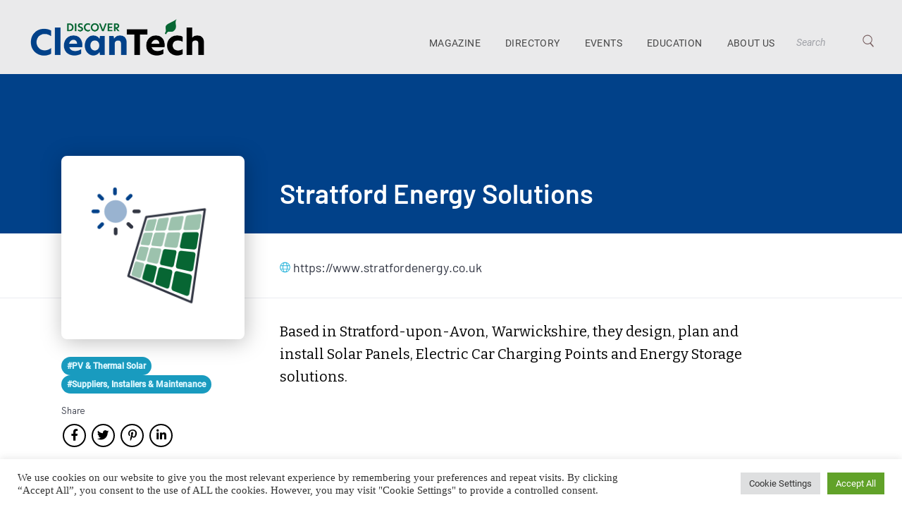

--- FILE ---
content_type: text/html; charset=UTF-8
request_url: https://discovercleantech.com/directory/stratford-energy-solutions/
body_size: 15273
content:
<!DOCTYPE html>
<html lang="en-US">
<head>
<!-- Google tag (gtag.js) - Google Analytics -->
<script async src="https://www.googletagmanager.com/gtag/js?id=UA-237901292-1">
</script>
<script>
window.dataLayer = window.dataLayer || [];
function gtag(){dataLayer.push(arguments);}
gtag('js', new Date());

gtag('config', 'UA-237901292-1');
</script>


    <meta name="google-site-verification" content="WrKklEAZiTKFYkJyrsDjngJsfoWFnewqAyErPeG7FYA" /> 
	<meta name="facebook-domain-verification" content="39bticrizl0cgiqw6zi9j3gcvgkua5" />
    <meta name="msvalidate.01" content="19F30F08A77483BE81DCE3171E777BE7" />
	<meta charset="UTF-8">
	<meta name="viewport" content="width=device-width, user-scalable=no, initial-scale=1.0, maximum-scale=1.0, minimum-scale=1.0">
	<meta http-equiv="X-UA-Compatible" content="ie=edge">
	<title>Stratford Energy Solutions - Discover Cleantech</title>
		<meta name='robots' content='index, follow, max-image-preview:large, max-snippet:-1, max-video-preview:-1' />

	<!-- This site is optimized with the Yoast SEO plugin v24.6 - https://yoast.com/wordpress/plugins/seo/ -->
	<link rel="canonical" href="https://discovercleantech.com/directory/stratford-energy-solutions/" />
	<meta property="og:locale" content="en_US" />
	<meta property="og:type" content="article" />
	<meta property="og:title" content="Stratford Energy Solutions - Discover Cleantech" />
	<meta property="og:description" content="Based in Stratford-upon-Avon, Warwickshire, they design, plan and install Solar Panels, Electric Car Charging Points and Energy Storage solutions." />
	<meta property="og:url" content="https://discovercleantech.com/directory/stratford-energy-solutions/" />
	<meta property="og:site_name" content="Discover Cleantech" />
	<meta name="twitter:card" content="summary_large_image" />
	<script type="application/ld+json" class="yoast-schema-graph">{"@context":"https://schema.org","@graph":[{"@type":"WebPage","@id":"https://discovercleantech.com/directory/stratford-energy-solutions/","url":"https://discovercleantech.com/directory/stratford-energy-solutions/","name":"Stratford Energy Solutions - Discover Cleantech","isPartOf":{"@id":"https://discovercleantech.com/#website"},"datePublished":"2022-12-14T05:21:58+00:00","breadcrumb":{"@id":"https://discovercleantech.com/directory/stratford-energy-solutions/#breadcrumb"},"inLanguage":"en-US","potentialAction":[{"@type":"ReadAction","target":["https://discovercleantech.com/directory/stratford-energy-solutions/"]}]},{"@type":"BreadcrumbList","@id":"https://discovercleantech.com/directory/stratford-energy-solutions/#breadcrumb","itemListElement":[{"@type":"ListItem","position":1,"name":"Home","item":"https://discovercleantech.com/"},{"@type":"ListItem","position":2,"name":"Stratford Energy Solutions"}]},{"@type":"WebSite","@id":"https://discovercleantech.com/#website","url":"https://discovercleantech.com/","name":"Discover Cleantech","description":"The magazine promoting the people and businesses transforming our world.","potentialAction":[{"@type":"SearchAction","target":{"@type":"EntryPoint","urlTemplate":"https://discovercleantech.com/?s={search_term_string}"},"query-input":{"@type":"PropertyValueSpecification","valueRequired":true,"valueName":"search_term_string"}}],"inLanguage":"en-US"}]}</script>
	<!-- / Yoast SEO plugin. -->


<link rel='dns-prefetch' href='//cdn.jsdelivr.net' />
<link rel='dns-prefetch' href='//fonts.googleapis.com' />
<link rel="alternate" title="oEmbed (JSON)" type="application/json+oembed" href="https://discovercleantech.com/wp-json/oembed/1.0/embed?url=https%3A%2F%2Fdiscovercleantech.com%2Fdirectory%2Fstratford-energy-solutions%2F" />
<link rel="alternate" title="oEmbed (XML)" type="text/xml+oembed" href="https://discovercleantech.com/wp-json/oembed/1.0/embed?url=https%3A%2F%2Fdiscovercleantech.com%2Fdirectory%2Fstratford-energy-solutions%2F&#038;format=xml" />
<style id='wp-img-auto-sizes-contain-inline-css' type='text/css'>
img:is([sizes=auto i],[sizes^="auto," i]){contain-intrinsic-size:3000px 1500px}
/*# sourceURL=wp-img-auto-sizes-contain-inline-css */
</style>
<style id='wp-emoji-styles-inline-css' type='text/css'>

	img.wp-smiley, img.emoji {
		display: inline !important;
		border: none !important;
		box-shadow: none !important;
		height: 1em !important;
		width: 1em !important;
		margin: 0 0.07em !important;
		vertical-align: -0.1em !important;
		background: none !important;
		padding: 0 !important;
	}
/*# sourceURL=wp-emoji-styles-inline-css */
</style>
<style id='wp-block-library-inline-css' type='text/css'>
:root{--wp-block-synced-color:#7a00df;--wp-block-synced-color--rgb:122,0,223;--wp-bound-block-color:var(--wp-block-synced-color);--wp-editor-canvas-background:#ddd;--wp-admin-theme-color:#007cba;--wp-admin-theme-color--rgb:0,124,186;--wp-admin-theme-color-darker-10:#006ba1;--wp-admin-theme-color-darker-10--rgb:0,107,160.5;--wp-admin-theme-color-darker-20:#005a87;--wp-admin-theme-color-darker-20--rgb:0,90,135;--wp-admin-border-width-focus:2px}@media (min-resolution:192dpi){:root{--wp-admin-border-width-focus:1.5px}}.wp-element-button{cursor:pointer}:root .has-very-light-gray-background-color{background-color:#eee}:root .has-very-dark-gray-background-color{background-color:#313131}:root .has-very-light-gray-color{color:#eee}:root .has-very-dark-gray-color{color:#313131}:root .has-vivid-green-cyan-to-vivid-cyan-blue-gradient-background{background:linear-gradient(135deg,#00d084,#0693e3)}:root .has-purple-crush-gradient-background{background:linear-gradient(135deg,#34e2e4,#4721fb 50%,#ab1dfe)}:root .has-hazy-dawn-gradient-background{background:linear-gradient(135deg,#faaca8,#dad0ec)}:root .has-subdued-olive-gradient-background{background:linear-gradient(135deg,#fafae1,#67a671)}:root .has-atomic-cream-gradient-background{background:linear-gradient(135deg,#fdd79a,#004a59)}:root .has-nightshade-gradient-background{background:linear-gradient(135deg,#330968,#31cdcf)}:root .has-midnight-gradient-background{background:linear-gradient(135deg,#020381,#2874fc)}:root{--wp--preset--font-size--normal:16px;--wp--preset--font-size--huge:42px}.has-regular-font-size{font-size:1em}.has-larger-font-size{font-size:2.625em}.has-normal-font-size{font-size:var(--wp--preset--font-size--normal)}.has-huge-font-size{font-size:var(--wp--preset--font-size--huge)}.has-text-align-center{text-align:center}.has-text-align-left{text-align:left}.has-text-align-right{text-align:right}.has-fit-text{white-space:nowrap!important}#end-resizable-editor-section{display:none}.aligncenter{clear:both}.items-justified-left{justify-content:flex-start}.items-justified-center{justify-content:center}.items-justified-right{justify-content:flex-end}.items-justified-space-between{justify-content:space-between}.screen-reader-text{border:0;clip-path:inset(50%);height:1px;margin:-1px;overflow:hidden;padding:0;position:absolute;width:1px;word-wrap:normal!important}.screen-reader-text:focus{background-color:#ddd;clip-path:none;color:#444;display:block;font-size:1em;height:auto;left:5px;line-height:normal;padding:15px 23px 14px;text-decoration:none;top:5px;width:auto;z-index:100000}html :where(.has-border-color){border-style:solid}html :where([style*=border-top-color]){border-top-style:solid}html :where([style*=border-right-color]){border-right-style:solid}html :where([style*=border-bottom-color]){border-bottom-style:solid}html :where([style*=border-left-color]){border-left-style:solid}html :where([style*=border-width]){border-style:solid}html :where([style*=border-top-width]){border-top-style:solid}html :where([style*=border-right-width]){border-right-style:solid}html :where([style*=border-bottom-width]){border-bottom-style:solid}html :where([style*=border-left-width]){border-left-style:solid}html :where(img[class*=wp-image-]){height:auto;max-width:100%}:where(figure){margin:0 0 1em}html :where(.is-position-sticky){--wp-admin--admin-bar--position-offset:var(--wp-admin--admin-bar--height,0px)}@media screen and (max-width:600px){html :where(.is-position-sticky){--wp-admin--admin-bar--position-offset:0px}}

/*# sourceURL=wp-block-library-inline-css */
</style><style id='global-styles-inline-css' type='text/css'>
:root{--wp--preset--aspect-ratio--square: 1;--wp--preset--aspect-ratio--4-3: 4/3;--wp--preset--aspect-ratio--3-4: 3/4;--wp--preset--aspect-ratio--3-2: 3/2;--wp--preset--aspect-ratio--2-3: 2/3;--wp--preset--aspect-ratio--16-9: 16/9;--wp--preset--aspect-ratio--9-16: 9/16;--wp--preset--color--black: #000000;--wp--preset--color--cyan-bluish-gray: #abb8c3;--wp--preset--color--white: #ffffff;--wp--preset--color--pale-pink: #f78da7;--wp--preset--color--vivid-red: #cf2e2e;--wp--preset--color--luminous-vivid-orange: #ff6900;--wp--preset--color--luminous-vivid-amber: #fcb900;--wp--preset--color--light-green-cyan: #7bdcb5;--wp--preset--color--vivid-green-cyan: #00d084;--wp--preset--color--pale-cyan-blue: #8ed1fc;--wp--preset--color--vivid-cyan-blue: #0693e3;--wp--preset--color--vivid-purple: #9b51e0;--wp--preset--gradient--vivid-cyan-blue-to-vivid-purple: linear-gradient(135deg,rgb(6,147,227) 0%,rgb(155,81,224) 100%);--wp--preset--gradient--light-green-cyan-to-vivid-green-cyan: linear-gradient(135deg,rgb(122,220,180) 0%,rgb(0,208,130) 100%);--wp--preset--gradient--luminous-vivid-amber-to-luminous-vivid-orange: linear-gradient(135deg,rgb(252,185,0) 0%,rgb(255,105,0) 100%);--wp--preset--gradient--luminous-vivid-orange-to-vivid-red: linear-gradient(135deg,rgb(255,105,0) 0%,rgb(207,46,46) 100%);--wp--preset--gradient--very-light-gray-to-cyan-bluish-gray: linear-gradient(135deg,rgb(238,238,238) 0%,rgb(169,184,195) 100%);--wp--preset--gradient--cool-to-warm-spectrum: linear-gradient(135deg,rgb(74,234,220) 0%,rgb(151,120,209) 20%,rgb(207,42,186) 40%,rgb(238,44,130) 60%,rgb(251,105,98) 80%,rgb(254,248,76) 100%);--wp--preset--gradient--blush-light-purple: linear-gradient(135deg,rgb(255,206,236) 0%,rgb(152,150,240) 100%);--wp--preset--gradient--blush-bordeaux: linear-gradient(135deg,rgb(254,205,165) 0%,rgb(254,45,45) 50%,rgb(107,0,62) 100%);--wp--preset--gradient--luminous-dusk: linear-gradient(135deg,rgb(255,203,112) 0%,rgb(199,81,192) 50%,rgb(65,88,208) 100%);--wp--preset--gradient--pale-ocean: linear-gradient(135deg,rgb(255,245,203) 0%,rgb(182,227,212) 50%,rgb(51,167,181) 100%);--wp--preset--gradient--electric-grass: linear-gradient(135deg,rgb(202,248,128) 0%,rgb(113,206,126) 100%);--wp--preset--gradient--midnight: linear-gradient(135deg,rgb(2,3,129) 0%,rgb(40,116,252) 100%);--wp--preset--font-size--small: 13px;--wp--preset--font-size--medium: 20px;--wp--preset--font-size--large: 36px;--wp--preset--font-size--x-large: 42px;--wp--preset--spacing--20: 0.44rem;--wp--preset--spacing--30: 0.67rem;--wp--preset--spacing--40: 1rem;--wp--preset--spacing--50: 1.5rem;--wp--preset--spacing--60: 2.25rem;--wp--preset--spacing--70: 3.38rem;--wp--preset--spacing--80: 5.06rem;--wp--preset--shadow--natural: 6px 6px 9px rgba(0, 0, 0, 0.2);--wp--preset--shadow--deep: 12px 12px 50px rgba(0, 0, 0, 0.4);--wp--preset--shadow--sharp: 6px 6px 0px rgba(0, 0, 0, 0.2);--wp--preset--shadow--outlined: 6px 6px 0px -3px rgb(255, 255, 255), 6px 6px rgb(0, 0, 0);--wp--preset--shadow--crisp: 6px 6px 0px rgb(0, 0, 0);}:where(.is-layout-flex){gap: 0.5em;}:where(.is-layout-grid){gap: 0.5em;}body .is-layout-flex{display: flex;}.is-layout-flex{flex-wrap: wrap;align-items: center;}.is-layout-flex > :is(*, div){margin: 0;}body .is-layout-grid{display: grid;}.is-layout-grid > :is(*, div){margin: 0;}:where(.wp-block-columns.is-layout-flex){gap: 2em;}:where(.wp-block-columns.is-layout-grid){gap: 2em;}:where(.wp-block-post-template.is-layout-flex){gap: 1.25em;}:where(.wp-block-post-template.is-layout-grid){gap: 1.25em;}.has-black-color{color: var(--wp--preset--color--black) !important;}.has-cyan-bluish-gray-color{color: var(--wp--preset--color--cyan-bluish-gray) !important;}.has-white-color{color: var(--wp--preset--color--white) !important;}.has-pale-pink-color{color: var(--wp--preset--color--pale-pink) !important;}.has-vivid-red-color{color: var(--wp--preset--color--vivid-red) !important;}.has-luminous-vivid-orange-color{color: var(--wp--preset--color--luminous-vivid-orange) !important;}.has-luminous-vivid-amber-color{color: var(--wp--preset--color--luminous-vivid-amber) !important;}.has-light-green-cyan-color{color: var(--wp--preset--color--light-green-cyan) !important;}.has-vivid-green-cyan-color{color: var(--wp--preset--color--vivid-green-cyan) !important;}.has-pale-cyan-blue-color{color: var(--wp--preset--color--pale-cyan-blue) !important;}.has-vivid-cyan-blue-color{color: var(--wp--preset--color--vivid-cyan-blue) !important;}.has-vivid-purple-color{color: var(--wp--preset--color--vivid-purple) !important;}.has-black-background-color{background-color: var(--wp--preset--color--black) !important;}.has-cyan-bluish-gray-background-color{background-color: var(--wp--preset--color--cyan-bluish-gray) !important;}.has-white-background-color{background-color: var(--wp--preset--color--white) !important;}.has-pale-pink-background-color{background-color: var(--wp--preset--color--pale-pink) !important;}.has-vivid-red-background-color{background-color: var(--wp--preset--color--vivid-red) !important;}.has-luminous-vivid-orange-background-color{background-color: var(--wp--preset--color--luminous-vivid-orange) !important;}.has-luminous-vivid-amber-background-color{background-color: var(--wp--preset--color--luminous-vivid-amber) !important;}.has-light-green-cyan-background-color{background-color: var(--wp--preset--color--light-green-cyan) !important;}.has-vivid-green-cyan-background-color{background-color: var(--wp--preset--color--vivid-green-cyan) !important;}.has-pale-cyan-blue-background-color{background-color: var(--wp--preset--color--pale-cyan-blue) !important;}.has-vivid-cyan-blue-background-color{background-color: var(--wp--preset--color--vivid-cyan-blue) !important;}.has-vivid-purple-background-color{background-color: var(--wp--preset--color--vivid-purple) !important;}.has-black-border-color{border-color: var(--wp--preset--color--black) !important;}.has-cyan-bluish-gray-border-color{border-color: var(--wp--preset--color--cyan-bluish-gray) !important;}.has-white-border-color{border-color: var(--wp--preset--color--white) !important;}.has-pale-pink-border-color{border-color: var(--wp--preset--color--pale-pink) !important;}.has-vivid-red-border-color{border-color: var(--wp--preset--color--vivid-red) !important;}.has-luminous-vivid-orange-border-color{border-color: var(--wp--preset--color--luminous-vivid-orange) !important;}.has-luminous-vivid-amber-border-color{border-color: var(--wp--preset--color--luminous-vivid-amber) !important;}.has-light-green-cyan-border-color{border-color: var(--wp--preset--color--light-green-cyan) !important;}.has-vivid-green-cyan-border-color{border-color: var(--wp--preset--color--vivid-green-cyan) !important;}.has-pale-cyan-blue-border-color{border-color: var(--wp--preset--color--pale-cyan-blue) !important;}.has-vivid-cyan-blue-border-color{border-color: var(--wp--preset--color--vivid-cyan-blue) !important;}.has-vivid-purple-border-color{border-color: var(--wp--preset--color--vivid-purple) !important;}.has-vivid-cyan-blue-to-vivid-purple-gradient-background{background: var(--wp--preset--gradient--vivid-cyan-blue-to-vivid-purple) !important;}.has-light-green-cyan-to-vivid-green-cyan-gradient-background{background: var(--wp--preset--gradient--light-green-cyan-to-vivid-green-cyan) !important;}.has-luminous-vivid-amber-to-luminous-vivid-orange-gradient-background{background: var(--wp--preset--gradient--luminous-vivid-amber-to-luminous-vivid-orange) !important;}.has-luminous-vivid-orange-to-vivid-red-gradient-background{background: var(--wp--preset--gradient--luminous-vivid-orange-to-vivid-red) !important;}.has-very-light-gray-to-cyan-bluish-gray-gradient-background{background: var(--wp--preset--gradient--very-light-gray-to-cyan-bluish-gray) !important;}.has-cool-to-warm-spectrum-gradient-background{background: var(--wp--preset--gradient--cool-to-warm-spectrum) !important;}.has-blush-light-purple-gradient-background{background: var(--wp--preset--gradient--blush-light-purple) !important;}.has-blush-bordeaux-gradient-background{background: var(--wp--preset--gradient--blush-bordeaux) !important;}.has-luminous-dusk-gradient-background{background: var(--wp--preset--gradient--luminous-dusk) !important;}.has-pale-ocean-gradient-background{background: var(--wp--preset--gradient--pale-ocean) !important;}.has-electric-grass-gradient-background{background: var(--wp--preset--gradient--electric-grass) !important;}.has-midnight-gradient-background{background: var(--wp--preset--gradient--midnight) !important;}.has-small-font-size{font-size: var(--wp--preset--font-size--small) !important;}.has-medium-font-size{font-size: var(--wp--preset--font-size--medium) !important;}.has-large-font-size{font-size: var(--wp--preset--font-size--large) !important;}.has-x-large-font-size{font-size: var(--wp--preset--font-size--x-large) !important;}
/*# sourceURL=global-styles-inline-css */
</style>

<style id='classic-theme-styles-inline-css' type='text/css'>
/*! This file is auto-generated */
.wp-block-button__link{color:#fff;background-color:#32373c;border-radius:9999px;box-shadow:none;text-decoration:none;padding:calc(.667em + 2px) calc(1.333em + 2px);font-size:1.125em}.wp-block-file__button{background:#32373c;color:#fff;text-decoration:none}
/*# sourceURL=/wp-includes/css/classic-themes.min.css */
</style>
<link rel='stylesheet' id='contact-form-7-css' href='https://discovercleantech.com/wp-content/plugins/contact-form-7/includes/css/styles.css?ver=6.0.4' type='text/css' media='all' />
<link rel='stylesheet' id='cookie-law-info-css' href='https://discovercleantech.com/wp-content/plugins/cookie-law-info/legacy/public/css/cookie-law-info-public.css?ver=3.2.8' type='text/css' media='all' />
<link rel='stylesheet' id='cookie-law-info-gdpr-css' href='https://discovercleantech.com/wp-content/plugins/cookie-law-info/legacy/public/css/cookie-law-info-gdpr.css?ver=3.2.8' type='text/css' media='all' />
<link rel='stylesheet' id='ppress-frontend-css' href='https://discovercleantech.com/wp-content/plugins/wp-user-avatar/assets/css/frontend.min.css?ver=4.15.22' type='text/css' media='all' />
<link rel='stylesheet' id='ppress-flatpickr-css' href='https://discovercleantech.com/wp-content/plugins/wp-user-avatar/assets/flatpickr/flatpickr.min.css?ver=4.15.22' type='text/css' media='all' />
<link rel='stylesheet' id='ppress-select2-css' href='https://discovercleantech.com/wp-content/plugins/wp-user-avatar/assets/select2/select2.min.css?ver=6.9' type='text/css' media='all' />
<link rel='stylesheet' id='fontscss-css' href='https://discovercleantech.com/wp-content/themes/scan/css/fonts.css?ver=6.9' type='text/css' media='all' />
<link rel='stylesheet' id='owl-theme-css' href='https://discovercleantech.com/wp-content/themes/scan/css/owl.theme.default.min.css?ver=6.9' type='text/css' media='all' />
<link rel='stylesheet' id='owl-carousel-css' href='https://discovercleantech.com/wp-content/themes/scan/css/owl.carousel.min.css?ver=6.9' type='text/css' media='all' />
<link rel='stylesheet' id='niceselect-css' href='https://discovercleantech.com/wp-content/themes/scan/css/nice-select.css?ver=6.9' type='text/css' media='all' />
<link rel='stylesheet' id='styles-css' href='https://discovercleantech.com/wp-content/themes/scan/css/style.css?ver=6.9' type='text/css' media='all' />
<link rel='stylesheet' id='responsive-css' href='https://discovercleantech.com/wp-content/themes/scan/css/responsive.css?ver=6.9' type='text/css' media='all' />
<link rel='stylesheet' id='fancybox-css' href='https://cdn.jsdelivr.net/npm/@fancyapps/ui/dist/fancybox.css?ver=6.9' type='text/css' media='all' />
<link rel='stylesheet' id='theme-css' href='https://discovercleantech.com/wp-content/themes/scan/style.css?ver=6.9' type='text/css' media='all' />
<link rel='stylesheet' id='singleStyle-css' href='https://discovercleantech.com/wp-content/themes/scan/css/single-directory.css?ver=6.9' type='text/css' media='all' />
<link crossorigin="anonymous" rel='stylesheet' id='add_google_fonts-css' href='https://fonts.googleapis.com/css2?family=Bitter%3Aital%2Cwght%400%2C400%3B0%2C600%3B1%2C400%3B1%2C600&#038;display=swap&#038;ver=6.9' type='text/css' media='all' />
<script type="text/javascript" src="https://discovercleantech.com/wp-content/themes/scan/js/jquery.min.js?ver=6.9" id="jquery-js"></script>
<script type="text/javascript" id="cookie-law-info-js-extra">
/* <![CDATA[ */
var Cli_Data = {"nn_cookie_ids":[],"cookielist":[],"non_necessary_cookies":[],"ccpaEnabled":"","ccpaRegionBased":"","ccpaBarEnabled":"","strictlyEnabled":["necessary","obligatoire"],"ccpaType":"gdpr","js_blocking":"1","custom_integration":"","triggerDomRefresh":"","secure_cookies":""};
var cli_cookiebar_settings = {"animate_speed_hide":"500","animate_speed_show":"500","background":"#FFF","border":"#b1a6a6c2","border_on":"","button_1_button_colour":"#61a229","button_1_button_hover":"#4e8221","button_1_link_colour":"#fff","button_1_as_button":"1","button_1_new_win":"","button_2_button_colour":"#333","button_2_button_hover":"#292929","button_2_link_colour":"#444","button_2_as_button":"","button_2_hidebar":"","button_3_button_colour":"#dedfe0","button_3_button_hover":"#b2b2b3","button_3_link_colour":"#333333","button_3_as_button":"1","button_3_new_win":"","button_4_button_colour":"#dedfe0","button_4_button_hover":"#b2b2b3","button_4_link_colour":"#333333","button_4_as_button":"1","button_7_button_colour":"#61a229","button_7_button_hover":"#4e8221","button_7_link_colour":"#fff","button_7_as_button":"1","button_7_new_win":"","font_family":"inherit","header_fix":"","notify_animate_hide":"1","notify_animate_show":"","notify_div_id":"#cookie-law-info-bar","notify_position_horizontal":"right","notify_position_vertical":"bottom","scroll_close":"","scroll_close_reload":"","accept_close_reload":"","reject_close_reload":"","showagain_tab":"","showagain_background":"#fff","showagain_border":"#000","showagain_div_id":"#cookie-law-info-again","showagain_x_position":"100px","text":"#333333","show_once_yn":"","show_once":"10000","logging_on":"","as_popup":"","popup_overlay":"1","bar_heading_text":"","cookie_bar_as":"banner","popup_showagain_position":"bottom-right","widget_position":"left"};
var log_object = {"ajax_url":"https://discovercleantech.com/wp-admin/admin-ajax.php"};
//# sourceURL=cookie-law-info-js-extra
/* ]]> */
</script>
<script type="text/javascript" src="https://discovercleantech.com/wp-content/plugins/cookie-law-info/legacy/public/js/cookie-law-info-public.js?ver=3.2.8" id="cookie-law-info-js"></script>
<script type="text/javascript" src="https://discovercleantech.com/wp-content/plugins/wp-user-avatar/assets/flatpickr/flatpickr.min.js?ver=4.15.22" id="ppress-flatpickr-js"></script>
<script type="text/javascript" src="https://discovercleantech.com/wp-content/plugins/wp-user-avatar/assets/select2/select2.min.js?ver=4.15.22" id="ppress-select2-js"></script>
<link rel="https://api.w.org/" href="https://discovercleantech.com/wp-json/" /><link rel="alternate" title="JSON" type="application/json" href="https://discovercleantech.com/wp-json/wp/v2/directory/61674" /><link rel="EditURI" type="application/rsd+xml" title="RSD" href="https://discovercleantech.com/xmlrpc.php?rsd" />
<meta name="generator" content="WordPress 6.9" />
<link rel='shortlink' href='https://discovercleantech.com/?p=61674' />
<!-- There is no amphtml version available for this URL. --><link rel="icon" href="https://discovercleantech.com/wp-content/uploads/2021/11/cropped-site-icon-32x32.png" sizes="32x32" />
<link rel="icon" href="https://discovercleantech.com/wp-content/uploads/2021/11/cropped-site-icon-192x192.png" sizes="192x192" />
<link rel="apple-touch-icon" href="https://discovercleantech.com/wp-content/uploads/2021/11/cropped-site-icon-180x180.png" />
<meta name="msapplication-TileImage" content="https://discovercleantech.com/wp-content/uploads/2021/11/cropped-site-icon-270x270.png" />
<link rel="alternate" type="application/rss+xml" title="RSS" href="https://discovercleantech.com/rsslatest.xml" /><link rel='stylesheet' id='cookie-law-info-table-css' href='https://discovercleantech.com/wp-content/plugins/cookie-law-info/legacy/public/css/cookie-law-info-table.css?ver=3.2.8' type='text/css' media='all' />
</head>

<body class="wp-singular directory-template-default single single-directory postid-61674 wp-theme-scan pages page-article">
	
		<header class="header">
		<div class="container">
			<div class="logo">
									<a href="https://discovercleantech.com"><img src="https://discovercleantech.com/wp-content/uploads/2022/09/DiscoverCleanTech_logo_w_tagline2-web.png" alt="logo" class="logo_img"></a>
							</div>
			<nav class="nav">
				<ul id="menu-header" class="menu"><li id="menu-item-53533" class="menu-item menu-item-type-post_type menu-item-object-page menu-item-53533"><a href="https://discovercleantech.com/magazine/">Magazine</a></li>
<li id="menu-item-59567" class="menu-item menu-item-type-post_type menu-item-object-page menu-item-59567"><a href="https://discovercleantech.com/directories/">Directory</a></li>
<li id="menu-item-53968" class="menu-item menu-item-type-post_type menu-item-object-page menu-item-53968"><a href="https://discovercleantech.com/new-events/">Events</a></li>
<li id="menu-item-63658" class="menu-item menu-item-type-post_type menu-item-object-page menu-item-63658"><a href="https://discovercleantech.com/cleantech-education/">Education</a></li>
<li id="menu-item-62006" class="menu-item menu-item-type-post_type menu-item-object-page menu-item-62006"><a href="https://discovercleantech.com/about/">About Us</a></li>
</ul>				<div class="search_wrap">
					<form class="search-form" action="https://discovercleantech.com/?s=" role="search" method="get">
					    <input type="search" name="s" class="form-control" placeholder="Search"/>
					    <input type="submit" class="btn-search" name="submit" value="" />
					</form>
					
				</div>
			</nav>
			<ul id="menu-mob-menu" class="menu-mob"><li id="menu-item-52382" class="menu-item menu-item-type-custom menu-item-object-custom menu-item-52382"><a href="https://issuu.com/scanmagazine/docs/discovercleantech_01_december_2021">Magazine</a></li>
<li id="menu-item-59565" class="menu-item menu-item-type-post_type menu-item-object-page menu-item-59565"><a href="https://discovercleantech.com/directories/">Directory</a></li>
<li id="menu-item-53970" class="menu-item menu-item-type-post_type menu-item-object-page menu-item-53970"><a href="https://discovercleantech.com/new-events/">Events</a></li>
<li id="menu-item-63659" class="menu-item menu-item-type-post_type menu-item-object-page menu-item-63659"><a href="https://discovercleantech.com/cleantech-education/">Education</a></li>
<li id="menu-item-62008" class="menu-item menu-item-type-post_type menu-item-object-page menu-item-62008"><a href="https://discovercleantech.com/about/">About Us</a></li>
<li id="menu-item-51627" class="dot menu-item menu-item-type-taxonomy menu-item-object-category menu-item-has-children menu-item-51627"><a href="https://discovercleantech.com/category/technology/smart-grid/">&#8230;</a>
<ul class="sub-menu">
	<li id="menu-item-53969" class="menu-item menu-item-type-post_type menu-item-object-page menu-item-53969"><a href="https://discovercleantech.com/?page_id=22">Team</a></li>
	<li id="menu-item-54796" class="menu-item menu-item-type-post_type menu-item-object-page menu-item-54796"><a href="https://discovercleantech.com/contact/">Contact</a></li>
</ul>
</li>
</ul>		</div>
	</header>




<section class="article-wrap article-wrap_2 articleBgSect">
    <div class="container">
        <div class="article-content event-content">
            <div class="wrapper__content">
                <div class="left_box">
                    <figure>
                                                    <img src="https://discovercleantech.com/wp-content/uploads/2022/12/solar@2x.png"
                                 alt=""/>
                                            </figure>
                    <h1 class="titleMediaBlock">Stratford Energy Solutions</h1>
										<p class="website_url website_urlDisplay">
                            <span class="icon">
                                <img src="https://discovercleantech.com/wp-content/themes/scan/img/img_new/url_icon.svg" alt="">
                            </span>
                                                            <a href="https://www.stratfordenergy.co.uk"
                                   target="_self">https://www.stratfordenergy.co.uk</a>
                            </p>
										<ul class="category">
																										<li>
																<a href="pv-thermal-solar">
																		#PV &amp; Thermal Solar																</a>
														</li>
																										<li>
																<a href="suppliers-installers-maintenance">
																		#Suppliers, Installers &amp; Maintenance																</a>
														</li>
																						</ul>
                    <div class="event-share">
											<span>Share </span>

                        <!-- AddToAny BEGIN -->
                        <div class="a2a_kit a2a_kit_size_32 a2a_default_style">
                            <a class="a2a_button_facebook"><i class="fab fa-facebook-f"></i></a>
                            <a class="a2a_button_twitter"><i class="fab fa-twitter"></i></a>
                            <a class="a2a_button_pinterest"><i class="fab fa-pinterest-p"></i></a>
                            <a class="a2a_button_linkedin"><i class="fab fa-linkedin-in"></i></a>
                        </div>
                        <script async src="https://static.addtoany.com/menu/page.js"></script>
                        <!-- AddToAny END -->
                    </div>
                </div>
                <div class="right_box">

                    <h1 class="titleMediaNone">Stratford Energy Solutions</h1>

                    <div class="module__info_com">
                        <ul class="country">
                            
                        </ul>
                        <p class="website_url">
                            <span class="icon">
                                <img src="https://discovercleantech.com/wp-content/themes/scan/img/img_new/url_icon.svg" alt="">
                            </span>
                                                            <a href="https://www.stratfordenergy.co.uk"
                                   target="_self">https://www.stratfordenergy.co.uk</a>
                            </p>
                                               <!-- <div class="full_address"> -->
                                                   <!-- <span class="icon"> -->
                                                       <!-- <img src=" -->
                        <!-- /img_new/address_icon.svg" alt=""> -->
                                                   <!-- </span> -->
                                                  <!-- </div> -->
                    </div>
                    <div class="article-text">
											<div class="event-share event-share-mob">
												<span>Share </span>

													<!-- AddToAny BEGIN -->
													<div class="a2a_kit a2a_kit_size_32 a2a_default_style">
															<a class="a2a_button_facebook"><i class="fab fa-facebook-f"></i></a>
															<a class="a2a_button_twitter"><i class="fab fa-twitter"></i></a>
															<a class="a2a_button_pinterest"><i class="fab fa-pinterest-p"></i></a>
															<a class="a2a_button_linkedin"><i class="fab fa-linkedin-in"></i></a>
													</div>
													<script async src="https://static.addtoany.com/menu/page.js"></script>
													<!-- AddToAny END -->
											</div>
                        <p>Based in Stratford-upon-Avon, Warwickshire, they design, plan and install Solar Panels, Electric Car Charging Points and Energy Storage solutions.</p>

                        
                        </div>
                    </div>
                </div>
            </div>
        </div>
    </div>
</section>
<section class="business-popular-wrap business-popular-wrap-no-info similar__companies">
    <div class="container">
                    <h5>SIMILAR COMPANIES</h5>
            <div class="business-popular-content">
                                    <div class="item">
                        <div class="image">
                            <a href="https://discovercleantech.com/directory/wisol/">
                                                                    <img src="https://discovercleantech.com/wp-content/uploads/2022/12/solar@2x.png"
                                         alt=""/>
                                                            </a>
                        </div>
                        <div class="content_item">
                            <h4><a href="https://discovercleantech.com/directory/wisol/">Wisol</a></h4>
                            <div class="module__info_com">
															                                        <ul class="country">
                                  <span class="icon">
                                <img src="https://discovercleantech.com/wp-content/themes/scan/img/img_new/country_icon.svg" alt="">
                            </span>
                                                                                            <li>
																										<a href="https://discovercleantech.com/directory/stratford-energy-solutions?country=421"
                                                       style="color: #000">
                                                        Finland                                                    </a>
                                                    
                                                                                                    </li>
                                                                                    </ul>
                                    
                                <ul class="country">
                                    
                                </ul>
                                <ul class="category">
                                                                            <li>
                                            <a href="/industry/pv-thermal-solar">
                                                #PV &amp; Thermal Solar                                            </a>
                                        </li>
                                                                            <li>
                                            <a href="/industry/technology-manufacturers">
                                                #Technology &amp; Manufacturers                                            </a>
                                        </li>
                                                                    </ul>
                            </div>
                        </div>
                    </div>
                                    <div class="item">
                        <div class="image">
                            <a href="https://discovercleantech.com/directory/valoe/">
                                                                    <img src="https://discovercleantech.com/wp-content/uploads/2022/12/solar@2x.png"
                                         alt=""/>
                                                            </a>
                        </div>
                        <div class="content_item">
                            <h4><a href="https://discovercleantech.com/directory/valoe/">Valoe</a></h4>
                            <div class="module__info_com">
															                                        <ul class="country">
                                  <span class="icon">
                                <img src="https://discovercleantech.com/wp-content/themes/scan/img/img_new/country_icon.svg" alt="">
                            </span>
                                                                                            <li>
																										<a href="https://discovercleantech.com/directory/stratford-energy-solutions?country=421"
                                                       style="color: #000">
                                                        Finland                                                    </a>
                                                    
                                                                                                    </li>
                                                                                    </ul>
                                    
                                <ul class="country">
                                    
                                </ul>
                                <ul class="category">
                                                                            <li>
                                            <a href="/industry/pv-thermal-solar">
                                                #PV &amp; Thermal Solar                                            </a>
                                        </li>
                                                                            <li>
                                            <a href="/industry/technology-manufacturers">
                                                #Technology &amp; Manufacturers                                            </a>
                                        </li>
                                                                    </ul>
                            </div>
                        </div>
                    </div>
                                    <div class="item">
                        <div class="image">
                            <a href="https://discovercleantech.com/directory/tespack/">
                                                                    <img src="https://discovercleantech.com/wp-content/uploads/2022/12/solar@2x.png"
                                         alt=""/>
                                                            </a>
                        </div>
                        <div class="content_item">
                            <h4><a href="https://discovercleantech.com/directory/tespack/">Tespack</a></h4>
                            <div class="module__info_com">
															                                        <ul class="country">
                                  <span class="icon">
                                <img src="https://discovercleantech.com/wp-content/themes/scan/img/img_new/country_icon.svg" alt="">
                            </span>
                                                                                            <li>
																										<a href="https://discovercleantech.com/directory/stratford-energy-solutions?country=421"
                                                       style="color: #000">
                                                        Finland                                                    </a>
                                                    
                                                                                                    </li>
                                                                                    </ul>
                                    
                                <ul class="country">
                                    
                                </ul>
                                <ul class="category">
                                                                            <li>
                                            <a href="/industry/pv-thermal-solar">
                                                #PV &amp; Thermal Solar                                            </a>
                                        </li>
                                                                            <li>
                                            <a href="/industry/technology-manufacturers">
                                                #Technology &amp; Manufacturers                                            </a>
                                        </li>
                                                                    </ul>
                            </div>
                        </div>
                    </div>
                                    <div class="item">
                        <div class="image">
                            <a href="https://discovercleantech.com/directory/solar-water-solutions/">
                                                                    <img src="https://discovercleantech.com/wp-content/uploads/2022/12/solar@2x.png"
                                         alt=""/>
                                                            </a>
                        </div>
                        <div class="content_item">
                            <h4><a href="https://discovercleantech.com/directory/solar-water-solutions/">Solar Water Solutions</a></h4>
                            <div class="module__info_com">
															                                        <ul class="country">
                                  <span class="icon">
                                <img src="https://discovercleantech.com/wp-content/themes/scan/img/img_new/country_icon.svg" alt="">
                            </span>
                                                                                            <li>
																										<a href="https://discovercleantech.com/directory/stratford-energy-solutions?country=421"
                                                       style="color: #000">
                                                        Finland                                                    </a>
                                                    
                                                                                                    </li>
                                                                                    </ul>
                                    
                                <ul class="country">
                                    
                                </ul>
                                <ul class="category">
                                                                            <li>
                                            <a href="/industry/pv-thermal-solar">
                                                #PV &amp; Thermal Solar                                            </a>
                                        </li>
                                                                            <li>
                                            <a href="/industry/technology-manufacturers">
                                                #Technology &amp; Manufacturers                                            </a>
                                        </li>
                                                                    </ul>
                            </div>
                        </div>
                    </div>
                            </div>
            
    </div>
</section>


<section class="print">
	<div class="container">
		<div class="print-wrap">
			<div class="print-text">
				<h2 class="pr-title">Read Discover Cleantech online.</h2>
				<p class="pr-text">You can read the magazine online by visiting our Magazine section</p>
			</div>
						<div class="pr-image">
				<span></span>
				<a href="https://issuu.com/scanmagazine/docs/discovercleantech_06_february_2023" target="_blank"><img src="https://discovercleantech.com/wp-content/uploads/2023/02/Discover-Cleantech-Issue-06-February-2023.jpg" alt="print-image" class="print-image"></a>
			</div>
			<div class="print-link">
				<a href="https://issuu.com/scanmagazine/docs/discovercleantech_06_february_2023" target="_blank">Read</a>
				<a href="https://issuu.com/scanmagazine/docs/discovercleantech_06_february_2023" target="_blank">Subscribe</a>
			</div>
					</div>
	</div>
</section><footer class="footer">
		<div class="footer-top">
			<div class="container footer-top_wrap">
        <div class="footer-follow-wrap">
          <h6>FOLLOW US!</h6>
          <ul class="soc">
            <li><a href="#"><i class="fab fa-facebook-f"></i></a></li>
            <li><a href="#"><i class="fab fa-twitter"></i></a></li>
            <li><a href="#"><i class="fab fa-linkedin-in"></i></a></li>
            <li><a href="#"><i class="fab fa-instagram"></i></a></li>
            <li><a href="#"><i class="fab fa-youtube"></i></a></li>
          </ul>
        </div>
				<div class="ft-item">
					<h3 class="title-foot">DISCOVER CLEANTECH</h3>
          <ul id="menu-footer" class="foot-menu"><li id="menu-item-59566" class="menu-item menu-item-type-post_type menu-item-object-page menu-item-59566"><a href="https://discovercleantech.com/directories/">Directory</a></li>
<li id="menu-item-54589" class="menu-item menu-item-type-post_type menu-item-object-page menu-item-54589"><a href="https://discovercleantech.com/subscribe-latest-issue/">Subscribe</a></li>
<li id="menu-item-52692" class="menu-item menu-item-type-post_type menu-item-object-page menu-item-52692"><a href="https://discovercleantech.com/about/">About Us</a></li>
<li id="menu-item-51628" class="menu-item menu-item-type-custom menu-item-object-custom menu-item-51628"><a target="_blank" href="http://scanclientpublishing.com">Scan Client Publishing</a></li>
<li id="menu-item-51629" class="menu-item menu-item-type-custom menu-item-object-custom menu-item-51629"><a target="_blank" href="https://scanclientpublishing.com/jobs/">Vacancies</a></li>
<li id="menu-item-51621" class="menu-item menu-item-type-post_type menu-item-object-page menu-item-51621"><a href="https://discovercleantech.com/contact/">Contact</a></li>
</ul>				
				</div>
				<div class="ft-item">
					<h3 class="title-foot">Published By</h3>
					<div class="scan-group">
						<p class="address">Scan Client Publishing</p>
						<p class="address">News Building</p>
						<p class="address"> 3 London Bridge Street</p>
						<p class="address">London SE1 9SG</p>
						<p class="address">United Kingdom</p>
						
						<div class="phone">
							<a href="tel:+442039504367"><i class="fas fa-mobile-alt"></i>+44 (0) 20 3950 4367</a>
							<a href="tel:+4408709330421"><i class="fas fa-fax"></i>+44 (0) 870 933 0421</a>
						</div>
					</div>
				</div>
			</div>
		</div>
  <div class="footer-bottom ">
    <div class="content-width">
      <div class="line">
        <div class="logo">
                     <a href="https://discovercleantech.com"><img src="https://discovercleantech.com/wp-content/uploads/2021/12/oie_QqV2hx22xAc6.png" alt="Discover Cleantech" style="height: 35px;"></a>
        	
		<img src="/wp-content/uploads/2022/03/CC-Logo-all-Transparent-white.png" alt="Members of Cambridge Cleantech" title="Members of Cambridge Cleantech" class="foot-logo_new" style="margin-left:20px; height: 35px;">	
			
        </div>
        <div class="min-menu">
          <ul id="menu-min-menu" class=""><li id="menu-item-51630" class="menu-item menu-item-type-post_type menu-item-object-page menu-item-51630"><a href="https://discovercleantech.com/privacy-policy-2/">Privacy Policy</a></li>
<li id="menu-item-52981" class="menu-item menu-item-type-post_type menu-item-object-page menu-item-52981"><a href="https://discovercleantech.com/correctionsandeditorialpolicy/">Corrections and Editorial Policy</a></li>
<li id="menu-item-51619" class="menu-item menu-item-type-post_type menu-item-object-page menu-item-51619"><a href="https://discovercleantech.com/cookie-policy/">Cookie Policy</a></li>
<li id="menu-item-51620" class="menu-item menu-item-type-post_type menu-item-object-page menu-item-51620"><a href="https://discovercleantech.com/sitemap/">Sitemap</a></li>
</ul>        </div>
      </div>
      <div class="line-bottom">
        <p>Copyright © Scan Client Publishing 2025</p>
        <p>© Discover Cleantech 2025 | Trading as Scan Client Publishing and Discover Cleantech | Registered in England and Wales No. 06579237</p>
      </div>
      <div class="line-mobile">
        <div class="logo">
                    <a href="https://discovercleantech.com"><img src="https://discovercleantech.com/wp-content/uploads/2021/12/oie_QqV2hx22xAc6.png" alt="footer-logo"></a>
                </div>
        <p>Copyright © Scan Client Publishing 2025</p>
      </div>
    </div>
  </div>

	</footer>
	<script type="text/javascript">  
		function getCookie(name) {
		  var matches = document.cookie.match(new RegExp(
			"(?:^|; )" + name.replace(/([\.$?*|{}\(\)\[\]\\\/\+^])/g, '\\$1') + "=([^;]*)"
		  ));
		  return matches ? decodeURIComponent(matches[1]) : undefined;
		}
		function SetCookie() {
			document.cookie = "NoSubscribe=show; max-age=2592000; path=/;";
			document.getElementById('subsc').style.display='none';
		}    
		function SetCookieFI() {
			document.cookie = "NoFI=show; max-age=2592000; path=/;";
			document.getElementById('free-issue-pop').style.display='none';
		}    		
		var kuka = getCookie("NoSubscribe");
		var okkuka = getCookie("Subscribe");
		
		var kukaFI = getCookie("NoFI");
		var okkukaFI = getCookie("FI");

		if (okkuka == 'all') {
			document.getElementById('subsc').style.display='none';
		} 
		else if(kuka == 'show'){
			document.getElementById('subsc').style.display='none';
		}else {
			var delay_popup = 15000;
			setTimeout("document.getElementById('subsc').style.display='block'", delay_popup);
		}
		if (okkukaFI == 'all') {
			document.getElementById('free-issue-pop').style.display='none';
		} 
		else if(kukaFI == 'show'){
			document.getElementById('free-issue-pop').style.display='none';
		}else {
			var delay_popup_fi = 10000;
			setTimeout("document.getElementById('free-issue-pop').style.display='block'", delay_popup_fi);
		}
		
		
		document.addEventListener( 'wpcf7mailsent', function( event ) {
		 if(event.detail.contactFormId=="36713"){ 
		   document.cookie = "Subscribe=all; max-age=315360000; path=/;";
		   document.getElementById('subsc').style.display='none';
		 }
		}, false );    
	</script>

	<div id="subsc" class="subs-pop" >
    <i class="fas fa-times close-sub" onclick="SetCookie();"></i>
    <h2 class="sub-title">Join Our Newsletter</h2>
    <p class="sub-text">Are you a keen follower of cleantech? Sign up to our newsletter now to stay up to date on all the latest cleantech trends and read interviews from experts.</p>
    
<div class="wpcf7 no-js" id="wpcf7-f36713-o1" lang="en-GB" dir="ltr" data-wpcf7-id="36713">
<div class="screen-reader-response"><p role="status" aria-live="polite" aria-atomic="true"></p> <ul></ul></div>
<form action="/directory/stratford-energy-solutions/#wpcf7-f36713-o1" method="post" class="wpcf7-form init" aria-label="Contact form" novalidate="novalidate" data-status="init">
<div style="display: none;">
<input type="hidden" name="_wpcf7" value="36713" />
<input type="hidden" name="_wpcf7_version" value="6.0.4" />
<input type="hidden" name="_wpcf7_locale" value="en_GB" />
<input type="hidden" name="_wpcf7_unit_tag" value="wpcf7-f36713-o1" />
<input type="hidden" name="_wpcf7_container_post" value="0" />
<input type="hidden" name="_wpcf7_posted_data_hash" value="" />
<input type="hidden" name="_wpcf7_recaptcha_response" value="" />
</div>
<div class="sub-form">
	<p><span class="wpcf7-form-control-wrap" data-name="text-629"><input size="40" maxlength="400" class="wpcf7-form-control wpcf7-text wpcf7-validates-as-required input-subs" aria-required="true" aria-invalid="false" placeholder="Name" value="" type="text" name="text-629" /></span><span class="wpcf7-form-control-wrap" data-name="email-709"><input size="40" maxlength="400" class="wpcf7-form-control wpcf7-email wpcf7-validates-as-required wpcf7-text wpcf7-validates-as-email input-subs" aria-required="true" aria-invalid="false" placeholder="E-mail" value="" type="email" name="email-709" /></span>
	</p>
	<div class="s-wrap">
		<p><input class="wpcf7-form-control wpcf7-submit has-spinner btn-subs" type="submit" value="Subscribe" /><span class="na na2"></span><span id="wpcf7-6974a520d366d-wrapper" class="wpcf7-form-control-wrap full-name-wrap" style="display:none !important; visibility:hidden !important;"><input type="hidden" name="full-name-time-start" value="1769252128"><input type="hidden" name="full-name-time-check" value="2"><label for="wpcf7-6974a520d366d-field" class="hp-message">Please leave this field empty.</label><input id="wpcf7-6974a520d366d-field"  class="wpcf7-form-control wpcf7-text" type="text" name="full-name" value="" size="40" tabindex="-1" autocomplete="new-password" /></span>
		</p>
	</div>
</div>
<p class="subs-text subs-text2 accept accept2"><span class="wpcf7-form-control-wrap" data-name="acceptance-294"><span class="wpcf7-form-control wpcf7-acceptance"><span class="wpcf7-list-item"><input type="checkbox" name="acceptance-294" value="1" aria-invalid="false" /></span></span></span>I accept the <a href="/privacy-policy/">Privacy Policy</a> and <a href="/cookie-policy/">Cookie Policy</a>
</p><div class="wpcf7-response-output" aria-hidden="true"></div>
</form>
</div>
</div>


	<div id="free-issue-pop" class="issue-pop" style="background-color:#014189" >
    <i class="fas fa-times close-sub" onclick="SetCookieFI();"></i>
    <h4>Register and Receive the Latest Issue for Free</h2>
					<a class="button" href="https://discovercleantech.com/free-latest-issue-registration-form/" target="_self">Register Here</a>
		
</div>

<!-- Facebook Pixel Code -->
<script>
!function(f,b,e,v,n,t,s)
{if(f.fbq)return;n=f.fbq=function(){n.callMethod?
n.callMethod.apply(n,arguments):n.queue.push(arguments)};
if(!f._fbq)f._fbq=n;n.push=n;n.loaded=!0;n.version='2.0';
n.queue=[];t=b.createElement(e);t.async=!0;
t.src=v;s=b.getElementsByTagName(e)[0];
s.parentNode.insertBefore(t,s)}(window, document,'script',
'https://connect.facebook.net/en_US/fbevents.js');
fbq('init', '504298137576649');
fbq('track', 'PageView');
</script>
<noscript><img height="1" width="1" style="display:none"
src="https://www.facebook.com/tr?id=504298137576649&ev=PageView&noscript=1"
/></noscript>
<!-- End Facebook Pixel Code -->

  <script type="speculationrules">
{"prefetch":[{"source":"document","where":{"and":[{"href_matches":"/*"},{"not":{"href_matches":["/wp-*.php","/wp-admin/*","/wp-content/uploads/*","/wp-content/*","/wp-content/plugins/*","/wp-content/themes/scan/*","/*\\?(.+)"]}},{"not":{"selector_matches":"a[rel~=\"nofollow\"]"}},{"not":{"selector_matches":".no-prefetch, .no-prefetch a"}}]},"eagerness":"conservative"}]}
</script>
<!--googleoff: all--><div id="cookie-law-info-bar" data-nosnippet="true"><span><div class="cli-bar-container cli-style-v2"><div class="cli-bar-message">We use cookies on our website to give you the most relevant experience by remembering your preferences and repeat visits. By clicking “Accept All”, you consent to the use of ALL the cookies. However, you may visit "Cookie Settings" to provide a controlled consent.</div><div class="cli-bar-btn_container"><a role='button' class="medium cli-plugin-button cli-plugin-main-button cli_settings_button" style="margin:0px 5px 0px 0px">Cookie Settings</a><a id="wt-cli-accept-all-btn" role='button' data-cli_action="accept_all" class="wt-cli-element medium cli-plugin-button wt-cli-accept-all-btn cookie_action_close_header cli_action_button">Accept All</a></div></div></span></div><div id="cookie-law-info-again" data-nosnippet="true"><span id="cookie_hdr_showagain">Manage consent</span></div><div class="cli-modal" data-nosnippet="true" id="cliSettingsPopup" tabindex="-1" role="dialog" aria-labelledby="cliSettingsPopup" aria-hidden="true">
  <div class="cli-modal-dialog" role="document">
	<div class="cli-modal-content cli-bar-popup">
		  <button type="button" class="cli-modal-close" id="cliModalClose">
			<svg class="" viewBox="0 0 24 24"><path d="M19 6.41l-1.41-1.41-5.59 5.59-5.59-5.59-1.41 1.41 5.59 5.59-5.59 5.59 1.41 1.41 5.59-5.59 5.59 5.59 1.41-1.41-5.59-5.59z"></path><path d="M0 0h24v24h-24z" fill="none"></path></svg>
			<span class="wt-cli-sr-only">Close</span>
		  </button>
		  <div class="cli-modal-body">
			<div class="cli-container-fluid cli-tab-container">
	<div class="cli-row">
		<div class="cli-col-12 cli-align-items-stretch cli-px-0">
			<div class="cli-privacy-overview">
				<h4>Privacy Overview</h4>				<div class="cli-privacy-content">
					<div class="cli-privacy-content-text">This website uses cookies to improve your experience while you navigate through the website. Out of these, the cookies that are categorized as necessary are stored on your browser as they are essential for the working of basic functionalities of the website. We also use third-party cookies that help us analyze and understand how you use this website. These cookies will be stored in your browser only with your consent. You also have the option to opt-out of these cookies. But opting out of some of these cookies may affect your browsing experience.</div>
				</div>
				<a class="cli-privacy-readmore" aria-label="Show more" role="button" data-readmore-text="Show more" data-readless-text="Show less"></a>			</div>
		</div>
		<div class="cli-col-12 cli-align-items-stretch cli-px-0 cli-tab-section-container">
												<div class="cli-tab-section">
						<div class="cli-tab-header">
							<a role="button" tabindex="0" class="cli-nav-link cli-settings-mobile" data-target="necessary" data-toggle="cli-toggle-tab">
								Necessary							</a>
															<div class="wt-cli-necessary-checkbox">
									<input type="checkbox" class="cli-user-preference-checkbox"  id="wt-cli-checkbox-necessary" data-id="checkbox-necessary" checked="checked"  />
									<label class="form-check-label" for="wt-cli-checkbox-necessary">Necessary</label>
								</div>
								<span class="cli-necessary-caption">Always Enabled</span>
													</div>
						<div class="cli-tab-content">
							<div class="cli-tab-pane cli-fade" data-id="necessary">
								<div class="wt-cli-cookie-description">
									Necessary cookies are absolutely essential for the website to function properly. These cookies ensure basic functionalities and security features of the website, anonymously.
<table class="cookielawinfo-row-cat-table cookielawinfo-winter"><thead><tr><th class="cookielawinfo-column-1">Cookie</th><th class="cookielawinfo-column-3">Duration</th><th class="cookielawinfo-column-4">Description</th></tr></thead><tbody><tr class="cookielawinfo-row"><td class="cookielawinfo-column-1">cookielawinfo-checkbox-analytics</td><td class="cookielawinfo-column-3">11 months</td><td class="cookielawinfo-column-4">This cookie is set by GDPR Cookie Consent plugin. The cookie is used to store the user consent for the cookies in the category "Analytics".</td></tr><tr class="cookielawinfo-row"><td class="cookielawinfo-column-1">cookielawinfo-checkbox-functional</td><td class="cookielawinfo-column-3">11 months</td><td class="cookielawinfo-column-4">The cookie is set by GDPR cookie consent to record the user consent for the cookies in the category "Functional".</td></tr><tr class="cookielawinfo-row"><td class="cookielawinfo-column-1">cookielawinfo-checkbox-necessary</td><td class="cookielawinfo-column-3">11 months</td><td class="cookielawinfo-column-4">This cookie is set by GDPR Cookie Consent plugin. The cookies is used to store the user consent for the cookies in the category "Necessary".</td></tr><tr class="cookielawinfo-row"><td class="cookielawinfo-column-1">cookielawinfo-checkbox-others</td><td class="cookielawinfo-column-3">11 months</td><td class="cookielawinfo-column-4">This cookie is set by GDPR Cookie Consent plugin. The cookie is used to store the user consent for the cookies in the category "Other.</td></tr><tr class="cookielawinfo-row"><td class="cookielawinfo-column-1">cookielawinfo-checkbox-performance</td><td class="cookielawinfo-column-3">11 months</td><td class="cookielawinfo-column-4">This cookie is set by GDPR Cookie Consent plugin. The cookie is used to store the user consent for the cookies in the category "Performance".</td></tr><tr class="cookielawinfo-row"><td class="cookielawinfo-column-1">viewed_cookie_policy</td><td class="cookielawinfo-column-3">11 months</td><td class="cookielawinfo-column-4">The cookie is set by the GDPR Cookie Consent plugin and is used to store whether or not user has consented to the use of cookies. It does not store any personal data.</td></tr></tbody></table>								</div>
							</div>
						</div>
					</div>
																	<div class="cli-tab-section">
						<div class="cli-tab-header">
							<a role="button" tabindex="0" class="cli-nav-link cli-settings-mobile" data-target="functional" data-toggle="cli-toggle-tab">
								Functional							</a>
															<div class="cli-switch">
									<input type="checkbox" id="wt-cli-checkbox-functional" class="cli-user-preference-checkbox"  data-id="checkbox-functional" />
									<label for="wt-cli-checkbox-functional" class="cli-slider" data-cli-enable="Enabled" data-cli-disable="Disabled"><span class="wt-cli-sr-only">Functional</span></label>
								</div>
													</div>
						<div class="cli-tab-content">
							<div class="cli-tab-pane cli-fade" data-id="functional">
								<div class="wt-cli-cookie-description">
									Functional cookies help to perform certain functionalities like sharing the content of the website on social media platforms, collect feedbacks, and other third-party features.
								</div>
							</div>
						</div>
					</div>
																	<div class="cli-tab-section">
						<div class="cli-tab-header">
							<a role="button" tabindex="0" class="cli-nav-link cli-settings-mobile" data-target="performance" data-toggle="cli-toggle-tab">
								Performance							</a>
															<div class="cli-switch">
									<input type="checkbox" id="wt-cli-checkbox-performance" class="cli-user-preference-checkbox"  data-id="checkbox-performance" />
									<label for="wt-cli-checkbox-performance" class="cli-slider" data-cli-enable="Enabled" data-cli-disable="Disabled"><span class="wt-cli-sr-only">Performance</span></label>
								</div>
													</div>
						<div class="cli-tab-content">
							<div class="cli-tab-pane cli-fade" data-id="performance">
								<div class="wt-cli-cookie-description">
									Performance cookies are used to understand and analyze the key performance indexes of the website which helps in delivering a better user experience for the visitors.
								</div>
							</div>
						</div>
					</div>
																	<div class="cli-tab-section">
						<div class="cli-tab-header">
							<a role="button" tabindex="0" class="cli-nav-link cli-settings-mobile" data-target="analytics" data-toggle="cli-toggle-tab">
								Analytics							</a>
															<div class="cli-switch">
									<input type="checkbox" id="wt-cli-checkbox-analytics" class="cli-user-preference-checkbox"  data-id="checkbox-analytics" />
									<label for="wt-cli-checkbox-analytics" class="cli-slider" data-cli-enable="Enabled" data-cli-disable="Disabled"><span class="wt-cli-sr-only">Analytics</span></label>
								</div>
													</div>
						<div class="cli-tab-content">
							<div class="cli-tab-pane cli-fade" data-id="analytics">
								<div class="wt-cli-cookie-description">
									Analytical cookies are used to understand how visitors interact with the website. These cookies help provide information on metrics the number of visitors, bounce rate, traffic source, etc.
								</div>
							</div>
						</div>
					</div>
																	<div class="cli-tab-section">
						<div class="cli-tab-header">
							<a role="button" tabindex="0" class="cli-nav-link cli-settings-mobile" data-target="advertisement" data-toggle="cli-toggle-tab">
								Advertisement							</a>
															<div class="cli-switch">
									<input type="checkbox" id="wt-cli-checkbox-advertisement" class="cli-user-preference-checkbox"  data-id="checkbox-advertisement" />
									<label for="wt-cli-checkbox-advertisement" class="cli-slider" data-cli-enable="Enabled" data-cli-disable="Disabled"><span class="wt-cli-sr-only">Advertisement</span></label>
								</div>
													</div>
						<div class="cli-tab-content">
							<div class="cli-tab-pane cli-fade" data-id="advertisement">
								<div class="wt-cli-cookie-description">
									Advertisement cookies are used to provide visitors with relevant ads and marketing campaigns. These cookies track visitors across websites and collect information to provide customized ads.
								</div>
							</div>
						</div>
					</div>
																	<div class="cli-tab-section">
						<div class="cli-tab-header">
							<a role="button" tabindex="0" class="cli-nav-link cli-settings-mobile" data-target="others" data-toggle="cli-toggle-tab">
								Others							</a>
															<div class="cli-switch">
									<input type="checkbox" id="wt-cli-checkbox-others" class="cli-user-preference-checkbox"  data-id="checkbox-others" />
									<label for="wt-cli-checkbox-others" class="cli-slider" data-cli-enable="Enabled" data-cli-disable="Disabled"><span class="wt-cli-sr-only">Others</span></label>
								</div>
													</div>
						<div class="cli-tab-content">
							<div class="cli-tab-pane cli-fade" data-id="others">
								<div class="wt-cli-cookie-description">
									Other uncategorized cookies are those that are being analyzed and have not been classified into a category as yet.
								</div>
							</div>
						</div>
					</div>
										</div>
	</div>
</div>
		  </div>
		  <div class="cli-modal-footer">
			<div class="wt-cli-element cli-container-fluid cli-tab-container">
				<div class="cli-row">
					<div class="cli-col-12 cli-align-items-stretch cli-px-0">
						<div class="cli-tab-footer wt-cli-privacy-overview-actions">
						
															<a id="wt-cli-privacy-save-btn" role="button" tabindex="0" data-cli-action="accept" class="wt-cli-privacy-btn cli_setting_save_button wt-cli-privacy-accept-btn cli-btn">SAVE &amp; ACCEPT</a>
													</div>
						
					</div>
				</div>
			</div>
		</div>
	</div>
  </div>
</div>
<div class="cli-modal-backdrop cli-fade cli-settings-overlay"></div>
<div class="cli-modal-backdrop cli-fade cli-popupbar-overlay"></div>
<!--googleon: all--><script type="text/javascript" src="https://discovercleantech.com/wp-includes/js/dist/hooks.min.js?ver=dd5603f07f9220ed27f1" id="wp-hooks-js"></script>
<script type="text/javascript" src="https://discovercleantech.com/wp-includes/js/dist/i18n.min.js?ver=c26c3dc7bed366793375" id="wp-i18n-js"></script>
<script type="text/javascript" id="wp-i18n-js-after">
/* <![CDATA[ */
wp.i18n.setLocaleData( { 'text direction\u0004ltr': [ 'ltr' ] } );
//# sourceURL=wp-i18n-js-after
/* ]]> */
</script>
<script type="text/javascript" src="https://discovercleantech.com/wp-content/plugins/contact-form-7/includes/swv/js/index.js?ver=6.0.4" id="swv-js"></script>
<script type="text/javascript" id="contact-form-7-js-before">
/* <![CDATA[ */
var wpcf7 = {
    "api": {
        "root": "https:\/\/discovercleantech.com\/wp-json\/",
        "namespace": "contact-form-7\/v1"
    }
};
//# sourceURL=contact-form-7-js-before
/* ]]> */
</script>
<script type="text/javascript" src="https://discovercleantech.com/wp-content/plugins/contact-form-7/includes/js/index.js?ver=6.0.4" id="contact-form-7-js"></script>
<script type="text/javascript" id="ppress-frontend-script-js-extra">
/* <![CDATA[ */
var pp_ajax_form = {"ajaxurl":"https://discovercleantech.com/wp-admin/admin-ajax.php","confirm_delete":"Are you sure?","deleting_text":"Deleting...","deleting_error":"An error occurred. Please try again.","nonce":"2db6ee080d","disable_ajax_form":"false","is_checkout":"0","is_checkout_tax_enabled":"0","is_checkout_autoscroll_enabled":"true"};
//# sourceURL=ppress-frontend-script-js-extra
/* ]]> */
</script>
<script type="text/javascript" src="https://discovercleantech.com/wp-content/plugins/wp-user-avatar/assets/js/frontend.min.js?ver=4.15.22" id="ppress-frontend-script-js"></script>
<script type="text/javascript" src="https://discovercleantech.com/wp-content/themes/scan/js/owl.carousel.js?ver=6.9" id="owl-carousel-js"></script>
<script type="text/javascript" src="https://discovercleantech.com/wp-content/themes/scan/js/jquery.nice-select.min.js?ver=6.9" id="niceselectjs-js"></script>
<script type="text/javascript" src="https://discovercleantech.com/wp-content/themes/scan/js/jquery.dotdotdot.js?ver=6.9" id="dotdotdot-js"></script>
<script type="text/javascript" src="https://discovercleantech.com/wp-content/themes/scan/js/script.js?ver=6.9" id="script-js"></script>
<script type="text/javascript" src="https://discovercleantech.com/wp-content/themes/scan/js/banners.js?ver=6.9" id="banners-js"></script>
<script type="text/javascript" src="https://cdn.jsdelivr.net/npm/@fancyapps/ui@4.0/dist/fancybox.umd.js?ver=6.9" id="fancybox-js"></script>
<script type="text/javascript" src="https://www.google.com/recaptcha/api.js?render=6LdB3fsfAAAAALPKNj6uHtDiAgooS5P3jXNm_8sa&amp;ver=3.0" id="google-recaptcha-js"></script>
<script type="text/javascript" src="https://discovercleantech.com/wp-includes/js/dist/vendor/wp-polyfill.min.js?ver=3.15.0" id="wp-polyfill-js"></script>
<script type="text/javascript" id="wpcf7-recaptcha-js-before">
/* <![CDATA[ */
var wpcf7_recaptcha = {
    "sitekey": "6LdB3fsfAAAAALPKNj6uHtDiAgooS5P3jXNm_8sa",
    "actions": {
        "homepage": "homepage",
        "contactform": "contactform"
    }
};
//# sourceURL=wpcf7-recaptcha-js-before
/* ]]> */
</script>
<script type="text/javascript" src="https://discovercleantech.com/wp-content/plugins/contact-form-7/modules/recaptcha/index.js?ver=6.0.4" id="wpcf7-recaptcha-js"></script>
<script id="wp-emoji-settings" type="application/json">
{"baseUrl":"https://s.w.org/images/core/emoji/17.0.2/72x72/","ext":".png","svgUrl":"https://s.w.org/images/core/emoji/17.0.2/svg/","svgExt":".svg","source":{"concatemoji":"https://discovercleantech.com/wp-includes/js/wp-emoji-release.min.js?ver=6.9"}}
</script>
<script type="module">
/* <![CDATA[ */
/*! This file is auto-generated */
const a=JSON.parse(document.getElementById("wp-emoji-settings").textContent),o=(window._wpemojiSettings=a,"wpEmojiSettingsSupports"),s=["flag","emoji"];function i(e){try{var t={supportTests:e,timestamp:(new Date).valueOf()};sessionStorage.setItem(o,JSON.stringify(t))}catch(e){}}function c(e,t,n){e.clearRect(0,0,e.canvas.width,e.canvas.height),e.fillText(t,0,0);t=new Uint32Array(e.getImageData(0,0,e.canvas.width,e.canvas.height).data);e.clearRect(0,0,e.canvas.width,e.canvas.height),e.fillText(n,0,0);const a=new Uint32Array(e.getImageData(0,0,e.canvas.width,e.canvas.height).data);return t.every((e,t)=>e===a[t])}function p(e,t){e.clearRect(0,0,e.canvas.width,e.canvas.height),e.fillText(t,0,0);var n=e.getImageData(16,16,1,1);for(let e=0;e<n.data.length;e++)if(0!==n.data[e])return!1;return!0}function u(e,t,n,a){switch(t){case"flag":return n(e,"\ud83c\udff3\ufe0f\u200d\u26a7\ufe0f","\ud83c\udff3\ufe0f\u200b\u26a7\ufe0f")?!1:!n(e,"\ud83c\udde8\ud83c\uddf6","\ud83c\udde8\u200b\ud83c\uddf6")&&!n(e,"\ud83c\udff4\udb40\udc67\udb40\udc62\udb40\udc65\udb40\udc6e\udb40\udc67\udb40\udc7f","\ud83c\udff4\u200b\udb40\udc67\u200b\udb40\udc62\u200b\udb40\udc65\u200b\udb40\udc6e\u200b\udb40\udc67\u200b\udb40\udc7f");case"emoji":return!a(e,"\ud83e\u1fac8")}return!1}function f(e,t,n,a){let r;const o=(r="undefined"!=typeof WorkerGlobalScope&&self instanceof WorkerGlobalScope?new OffscreenCanvas(300,150):document.createElement("canvas")).getContext("2d",{willReadFrequently:!0}),s=(o.textBaseline="top",o.font="600 32px Arial",{});return e.forEach(e=>{s[e]=t(o,e,n,a)}),s}function r(e){var t=document.createElement("script");t.src=e,t.defer=!0,document.head.appendChild(t)}a.supports={everything:!0,everythingExceptFlag:!0},new Promise(t=>{let n=function(){try{var e=JSON.parse(sessionStorage.getItem(o));if("object"==typeof e&&"number"==typeof e.timestamp&&(new Date).valueOf()<e.timestamp+604800&&"object"==typeof e.supportTests)return e.supportTests}catch(e){}return null}();if(!n){if("undefined"!=typeof Worker&&"undefined"!=typeof OffscreenCanvas&&"undefined"!=typeof URL&&URL.createObjectURL&&"undefined"!=typeof Blob)try{var e="postMessage("+f.toString()+"("+[JSON.stringify(s),u.toString(),c.toString(),p.toString()].join(",")+"));",a=new Blob([e],{type:"text/javascript"});const r=new Worker(URL.createObjectURL(a),{name:"wpTestEmojiSupports"});return void(r.onmessage=e=>{i(n=e.data),r.terminate(),t(n)})}catch(e){}i(n=f(s,u,c,p))}t(n)}).then(e=>{for(const n in e)a.supports[n]=e[n],a.supports.everything=a.supports.everything&&a.supports[n],"flag"!==n&&(a.supports.everythingExceptFlag=a.supports.everythingExceptFlag&&a.supports[n]);var t;a.supports.everythingExceptFlag=a.supports.everythingExceptFlag&&!a.supports.flag,a.supports.everything||((t=a.source||{}).concatemoji?r(t.concatemoji):t.wpemoji&&t.twemoji&&(r(t.twemoji),r(t.wpemoji)))});
//# sourceURL=https://discovercleantech.com/wp-includes/js/wp-emoji-loader.min.js
/* ]]> */
</script>
	</body>
</html>


--- FILE ---
content_type: text/html; charset=utf-8
request_url: https://www.google.com/recaptcha/api2/anchor?ar=1&k=6LdB3fsfAAAAALPKNj6uHtDiAgooS5P3jXNm_8sa&co=aHR0cHM6Ly9kaXNjb3ZlcmNsZWFudGVjaC5jb206NDQz&hl=en&v=PoyoqOPhxBO7pBk68S4YbpHZ&size=invisible&anchor-ms=20000&execute-ms=30000&cb=vt7hdocx51gv
body_size: 48703
content:
<!DOCTYPE HTML><html dir="ltr" lang="en"><head><meta http-equiv="Content-Type" content="text/html; charset=UTF-8">
<meta http-equiv="X-UA-Compatible" content="IE=edge">
<title>reCAPTCHA</title>
<style type="text/css">
/* cyrillic-ext */
@font-face {
  font-family: 'Roboto';
  font-style: normal;
  font-weight: 400;
  font-stretch: 100%;
  src: url(//fonts.gstatic.com/s/roboto/v48/KFO7CnqEu92Fr1ME7kSn66aGLdTylUAMa3GUBHMdazTgWw.woff2) format('woff2');
  unicode-range: U+0460-052F, U+1C80-1C8A, U+20B4, U+2DE0-2DFF, U+A640-A69F, U+FE2E-FE2F;
}
/* cyrillic */
@font-face {
  font-family: 'Roboto';
  font-style: normal;
  font-weight: 400;
  font-stretch: 100%;
  src: url(//fonts.gstatic.com/s/roboto/v48/KFO7CnqEu92Fr1ME7kSn66aGLdTylUAMa3iUBHMdazTgWw.woff2) format('woff2');
  unicode-range: U+0301, U+0400-045F, U+0490-0491, U+04B0-04B1, U+2116;
}
/* greek-ext */
@font-face {
  font-family: 'Roboto';
  font-style: normal;
  font-weight: 400;
  font-stretch: 100%;
  src: url(//fonts.gstatic.com/s/roboto/v48/KFO7CnqEu92Fr1ME7kSn66aGLdTylUAMa3CUBHMdazTgWw.woff2) format('woff2');
  unicode-range: U+1F00-1FFF;
}
/* greek */
@font-face {
  font-family: 'Roboto';
  font-style: normal;
  font-weight: 400;
  font-stretch: 100%;
  src: url(//fonts.gstatic.com/s/roboto/v48/KFO7CnqEu92Fr1ME7kSn66aGLdTylUAMa3-UBHMdazTgWw.woff2) format('woff2');
  unicode-range: U+0370-0377, U+037A-037F, U+0384-038A, U+038C, U+038E-03A1, U+03A3-03FF;
}
/* math */
@font-face {
  font-family: 'Roboto';
  font-style: normal;
  font-weight: 400;
  font-stretch: 100%;
  src: url(//fonts.gstatic.com/s/roboto/v48/KFO7CnqEu92Fr1ME7kSn66aGLdTylUAMawCUBHMdazTgWw.woff2) format('woff2');
  unicode-range: U+0302-0303, U+0305, U+0307-0308, U+0310, U+0312, U+0315, U+031A, U+0326-0327, U+032C, U+032F-0330, U+0332-0333, U+0338, U+033A, U+0346, U+034D, U+0391-03A1, U+03A3-03A9, U+03B1-03C9, U+03D1, U+03D5-03D6, U+03F0-03F1, U+03F4-03F5, U+2016-2017, U+2034-2038, U+203C, U+2040, U+2043, U+2047, U+2050, U+2057, U+205F, U+2070-2071, U+2074-208E, U+2090-209C, U+20D0-20DC, U+20E1, U+20E5-20EF, U+2100-2112, U+2114-2115, U+2117-2121, U+2123-214F, U+2190, U+2192, U+2194-21AE, U+21B0-21E5, U+21F1-21F2, U+21F4-2211, U+2213-2214, U+2216-22FF, U+2308-230B, U+2310, U+2319, U+231C-2321, U+2336-237A, U+237C, U+2395, U+239B-23B7, U+23D0, U+23DC-23E1, U+2474-2475, U+25AF, U+25B3, U+25B7, U+25BD, U+25C1, U+25CA, U+25CC, U+25FB, U+266D-266F, U+27C0-27FF, U+2900-2AFF, U+2B0E-2B11, U+2B30-2B4C, U+2BFE, U+3030, U+FF5B, U+FF5D, U+1D400-1D7FF, U+1EE00-1EEFF;
}
/* symbols */
@font-face {
  font-family: 'Roboto';
  font-style: normal;
  font-weight: 400;
  font-stretch: 100%;
  src: url(//fonts.gstatic.com/s/roboto/v48/KFO7CnqEu92Fr1ME7kSn66aGLdTylUAMaxKUBHMdazTgWw.woff2) format('woff2');
  unicode-range: U+0001-000C, U+000E-001F, U+007F-009F, U+20DD-20E0, U+20E2-20E4, U+2150-218F, U+2190, U+2192, U+2194-2199, U+21AF, U+21E6-21F0, U+21F3, U+2218-2219, U+2299, U+22C4-22C6, U+2300-243F, U+2440-244A, U+2460-24FF, U+25A0-27BF, U+2800-28FF, U+2921-2922, U+2981, U+29BF, U+29EB, U+2B00-2BFF, U+4DC0-4DFF, U+FFF9-FFFB, U+10140-1018E, U+10190-1019C, U+101A0, U+101D0-101FD, U+102E0-102FB, U+10E60-10E7E, U+1D2C0-1D2D3, U+1D2E0-1D37F, U+1F000-1F0FF, U+1F100-1F1AD, U+1F1E6-1F1FF, U+1F30D-1F30F, U+1F315, U+1F31C, U+1F31E, U+1F320-1F32C, U+1F336, U+1F378, U+1F37D, U+1F382, U+1F393-1F39F, U+1F3A7-1F3A8, U+1F3AC-1F3AF, U+1F3C2, U+1F3C4-1F3C6, U+1F3CA-1F3CE, U+1F3D4-1F3E0, U+1F3ED, U+1F3F1-1F3F3, U+1F3F5-1F3F7, U+1F408, U+1F415, U+1F41F, U+1F426, U+1F43F, U+1F441-1F442, U+1F444, U+1F446-1F449, U+1F44C-1F44E, U+1F453, U+1F46A, U+1F47D, U+1F4A3, U+1F4B0, U+1F4B3, U+1F4B9, U+1F4BB, U+1F4BF, U+1F4C8-1F4CB, U+1F4D6, U+1F4DA, U+1F4DF, U+1F4E3-1F4E6, U+1F4EA-1F4ED, U+1F4F7, U+1F4F9-1F4FB, U+1F4FD-1F4FE, U+1F503, U+1F507-1F50B, U+1F50D, U+1F512-1F513, U+1F53E-1F54A, U+1F54F-1F5FA, U+1F610, U+1F650-1F67F, U+1F687, U+1F68D, U+1F691, U+1F694, U+1F698, U+1F6AD, U+1F6B2, U+1F6B9-1F6BA, U+1F6BC, U+1F6C6-1F6CF, U+1F6D3-1F6D7, U+1F6E0-1F6EA, U+1F6F0-1F6F3, U+1F6F7-1F6FC, U+1F700-1F7FF, U+1F800-1F80B, U+1F810-1F847, U+1F850-1F859, U+1F860-1F887, U+1F890-1F8AD, U+1F8B0-1F8BB, U+1F8C0-1F8C1, U+1F900-1F90B, U+1F93B, U+1F946, U+1F984, U+1F996, U+1F9E9, U+1FA00-1FA6F, U+1FA70-1FA7C, U+1FA80-1FA89, U+1FA8F-1FAC6, U+1FACE-1FADC, U+1FADF-1FAE9, U+1FAF0-1FAF8, U+1FB00-1FBFF;
}
/* vietnamese */
@font-face {
  font-family: 'Roboto';
  font-style: normal;
  font-weight: 400;
  font-stretch: 100%;
  src: url(//fonts.gstatic.com/s/roboto/v48/KFO7CnqEu92Fr1ME7kSn66aGLdTylUAMa3OUBHMdazTgWw.woff2) format('woff2');
  unicode-range: U+0102-0103, U+0110-0111, U+0128-0129, U+0168-0169, U+01A0-01A1, U+01AF-01B0, U+0300-0301, U+0303-0304, U+0308-0309, U+0323, U+0329, U+1EA0-1EF9, U+20AB;
}
/* latin-ext */
@font-face {
  font-family: 'Roboto';
  font-style: normal;
  font-weight: 400;
  font-stretch: 100%;
  src: url(//fonts.gstatic.com/s/roboto/v48/KFO7CnqEu92Fr1ME7kSn66aGLdTylUAMa3KUBHMdazTgWw.woff2) format('woff2');
  unicode-range: U+0100-02BA, U+02BD-02C5, U+02C7-02CC, U+02CE-02D7, U+02DD-02FF, U+0304, U+0308, U+0329, U+1D00-1DBF, U+1E00-1E9F, U+1EF2-1EFF, U+2020, U+20A0-20AB, U+20AD-20C0, U+2113, U+2C60-2C7F, U+A720-A7FF;
}
/* latin */
@font-face {
  font-family: 'Roboto';
  font-style: normal;
  font-weight: 400;
  font-stretch: 100%;
  src: url(//fonts.gstatic.com/s/roboto/v48/KFO7CnqEu92Fr1ME7kSn66aGLdTylUAMa3yUBHMdazQ.woff2) format('woff2');
  unicode-range: U+0000-00FF, U+0131, U+0152-0153, U+02BB-02BC, U+02C6, U+02DA, U+02DC, U+0304, U+0308, U+0329, U+2000-206F, U+20AC, U+2122, U+2191, U+2193, U+2212, U+2215, U+FEFF, U+FFFD;
}
/* cyrillic-ext */
@font-face {
  font-family: 'Roboto';
  font-style: normal;
  font-weight: 500;
  font-stretch: 100%;
  src: url(//fonts.gstatic.com/s/roboto/v48/KFO7CnqEu92Fr1ME7kSn66aGLdTylUAMa3GUBHMdazTgWw.woff2) format('woff2');
  unicode-range: U+0460-052F, U+1C80-1C8A, U+20B4, U+2DE0-2DFF, U+A640-A69F, U+FE2E-FE2F;
}
/* cyrillic */
@font-face {
  font-family: 'Roboto';
  font-style: normal;
  font-weight: 500;
  font-stretch: 100%;
  src: url(//fonts.gstatic.com/s/roboto/v48/KFO7CnqEu92Fr1ME7kSn66aGLdTylUAMa3iUBHMdazTgWw.woff2) format('woff2');
  unicode-range: U+0301, U+0400-045F, U+0490-0491, U+04B0-04B1, U+2116;
}
/* greek-ext */
@font-face {
  font-family: 'Roboto';
  font-style: normal;
  font-weight: 500;
  font-stretch: 100%;
  src: url(//fonts.gstatic.com/s/roboto/v48/KFO7CnqEu92Fr1ME7kSn66aGLdTylUAMa3CUBHMdazTgWw.woff2) format('woff2');
  unicode-range: U+1F00-1FFF;
}
/* greek */
@font-face {
  font-family: 'Roboto';
  font-style: normal;
  font-weight: 500;
  font-stretch: 100%;
  src: url(//fonts.gstatic.com/s/roboto/v48/KFO7CnqEu92Fr1ME7kSn66aGLdTylUAMa3-UBHMdazTgWw.woff2) format('woff2');
  unicode-range: U+0370-0377, U+037A-037F, U+0384-038A, U+038C, U+038E-03A1, U+03A3-03FF;
}
/* math */
@font-face {
  font-family: 'Roboto';
  font-style: normal;
  font-weight: 500;
  font-stretch: 100%;
  src: url(//fonts.gstatic.com/s/roboto/v48/KFO7CnqEu92Fr1ME7kSn66aGLdTylUAMawCUBHMdazTgWw.woff2) format('woff2');
  unicode-range: U+0302-0303, U+0305, U+0307-0308, U+0310, U+0312, U+0315, U+031A, U+0326-0327, U+032C, U+032F-0330, U+0332-0333, U+0338, U+033A, U+0346, U+034D, U+0391-03A1, U+03A3-03A9, U+03B1-03C9, U+03D1, U+03D5-03D6, U+03F0-03F1, U+03F4-03F5, U+2016-2017, U+2034-2038, U+203C, U+2040, U+2043, U+2047, U+2050, U+2057, U+205F, U+2070-2071, U+2074-208E, U+2090-209C, U+20D0-20DC, U+20E1, U+20E5-20EF, U+2100-2112, U+2114-2115, U+2117-2121, U+2123-214F, U+2190, U+2192, U+2194-21AE, U+21B0-21E5, U+21F1-21F2, U+21F4-2211, U+2213-2214, U+2216-22FF, U+2308-230B, U+2310, U+2319, U+231C-2321, U+2336-237A, U+237C, U+2395, U+239B-23B7, U+23D0, U+23DC-23E1, U+2474-2475, U+25AF, U+25B3, U+25B7, U+25BD, U+25C1, U+25CA, U+25CC, U+25FB, U+266D-266F, U+27C0-27FF, U+2900-2AFF, U+2B0E-2B11, U+2B30-2B4C, U+2BFE, U+3030, U+FF5B, U+FF5D, U+1D400-1D7FF, U+1EE00-1EEFF;
}
/* symbols */
@font-face {
  font-family: 'Roboto';
  font-style: normal;
  font-weight: 500;
  font-stretch: 100%;
  src: url(//fonts.gstatic.com/s/roboto/v48/KFO7CnqEu92Fr1ME7kSn66aGLdTylUAMaxKUBHMdazTgWw.woff2) format('woff2');
  unicode-range: U+0001-000C, U+000E-001F, U+007F-009F, U+20DD-20E0, U+20E2-20E4, U+2150-218F, U+2190, U+2192, U+2194-2199, U+21AF, U+21E6-21F0, U+21F3, U+2218-2219, U+2299, U+22C4-22C6, U+2300-243F, U+2440-244A, U+2460-24FF, U+25A0-27BF, U+2800-28FF, U+2921-2922, U+2981, U+29BF, U+29EB, U+2B00-2BFF, U+4DC0-4DFF, U+FFF9-FFFB, U+10140-1018E, U+10190-1019C, U+101A0, U+101D0-101FD, U+102E0-102FB, U+10E60-10E7E, U+1D2C0-1D2D3, U+1D2E0-1D37F, U+1F000-1F0FF, U+1F100-1F1AD, U+1F1E6-1F1FF, U+1F30D-1F30F, U+1F315, U+1F31C, U+1F31E, U+1F320-1F32C, U+1F336, U+1F378, U+1F37D, U+1F382, U+1F393-1F39F, U+1F3A7-1F3A8, U+1F3AC-1F3AF, U+1F3C2, U+1F3C4-1F3C6, U+1F3CA-1F3CE, U+1F3D4-1F3E0, U+1F3ED, U+1F3F1-1F3F3, U+1F3F5-1F3F7, U+1F408, U+1F415, U+1F41F, U+1F426, U+1F43F, U+1F441-1F442, U+1F444, U+1F446-1F449, U+1F44C-1F44E, U+1F453, U+1F46A, U+1F47D, U+1F4A3, U+1F4B0, U+1F4B3, U+1F4B9, U+1F4BB, U+1F4BF, U+1F4C8-1F4CB, U+1F4D6, U+1F4DA, U+1F4DF, U+1F4E3-1F4E6, U+1F4EA-1F4ED, U+1F4F7, U+1F4F9-1F4FB, U+1F4FD-1F4FE, U+1F503, U+1F507-1F50B, U+1F50D, U+1F512-1F513, U+1F53E-1F54A, U+1F54F-1F5FA, U+1F610, U+1F650-1F67F, U+1F687, U+1F68D, U+1F691, U+1F694, U+1F698, U+1F6AD, U+1F6B2, U+1F6B9-1F6BA, U+1F6BC, U+1F6C6-1F6CF, U+1F6D3-1F6D7, U+1F6E0-1F6EA, U+1F6F0-1F6F3, U+1F6F7-1F6FC, U+1F700-1F7FF, U+1F800-1F80B, U+1F810-1F847, U+1F850-1F859, U+1F860-1F887, U+1F890-1F8AD, U+1F8B0-1F8BB, U+1F8C0-1F8C1, U+1F900-1F90B, U+1F93B, U+1F946, U+1F984, U+1F996, U+1F9E9, U+1FA00-1FA6F, U+1FA70-1FA7C, U+1FA80-1FA89, U+1FA8F-1FAC6, U+1FACE-1FADC, U+1FADF-1FAE9, U+1FAF0-1FAF8, U+1FB00-1FBFF;
}
/* vietnamese */
@font-face {
  font-family: 'Roboto';
  font-style: normal;
  font-weight: 500;
  font-stretch: 100%;
  src: url(//fonts.gstatic.com/s/roboto/v48/KFO7CnqEu92Fr1ME7kSn66aGLdTylUAMa3OUBHMdazTgWw.woff2) format('woff2');
  unicode-range: U+0102-0103, U+0110-0111, U+0128-0129, U+0168-0169, U+01A0-01A1, U+01AF-01B0, U+0300-0301, U+0303-0304, U+0308-0309, U+0323, U+0329, U+1EA0-1EF9, U+20AB;
}
/* latin-ext */
@font-face {
  font-family: 'Roboto';
  font-style: normal;
  font-weight: 500;
  font-stretch: 100%;
  src: url(//fonts.gstatic.com/s/roboto/v48/KFO7CnqEu92Fr1ME7kSn66aGLdTylUAMa3KUBHMdazTgWw.woff2) format('woff2');
  unicode-range: U+0100-02BA, U+02BD-02C5, U+02C7-02CC, U+02CE-02D7, U+02DD-02FF, U+0304, U+0308, U+0329, U+1D00-1DBF, U+1E00-1E9F, U+1EF2-1EFF, U+2020, U+20A0-20AB, U+20AD-20C0, U+2113, U+2C60-2C7F, U+A720-A7FF;
}
/* latin */
@font-face {
  font-family: 'Roboto';
  font-style: normal;
  font-weight: 500;
  font-stretch: 100%;
  src: url(//fonts.gstatic.com/s/roboto/v48/KFO7CnqEu92Fr1ME7kSn66aGLdTylUAMa3yUBHMdazQ.woff2) format('woff2');
  unicode-range: U+0000-00FF, U+0131, U+0152-0153, U+02BB-02BC, U+02C6, U+02DA, U+02DC, U+0304, U+0308, U+0329, U+2000-206F, U+20AC, U+2122, U+2191, U+2193, U+2212, U+2215, U+FEFF, U+FFFD;
}
/* cyrillic-ext */
@font-face {
  font-family: 'Roboto';
  font-style: normal;
  font-weight: 900;
  font-stretch: 100%;
  src: url(//fonts.gstatic.com/s/roboto/v48/KFO7CnqEu92Fr1ME7kSn66aGLdTylUAMa3GUBHMdazTgWw.woff2) format('woff2');
  unicode-range: U+0460-052F, U+1C80-1C8A, U+20B4, U+2DE0-2DFF, U+A640-A69F, U+FE2E-FE2F;
}
/* cyrillic */
@font-face {
  font-family: 'Roboto';
  font-style: normal;
  font-weight: 900;
  font-stretch: 100%;
  src: url(//fonts.gstatic.com/s/roboto/v48/KFO7CnqEu92Fr1ME7kSn66aGLdTylUAMa3iUBHMdazTgWw.woff2) format('woff2');
  unicode-range: U+0301, U+0400-045F, U+0490-0491, U+04B0-04B1, U+2116;
}
/* greek-ext */
@font-face {
  font-family: 'Roboto';
  font-style: normal;
  font-weight: 900;
  font-stretch: 100%;
  src: url(//fonts.gstatic.com/s/roboto/v48/KFO7CnqEu92Fr1ME7kSn66aGLdTylUAMa3CUBHMdazTgWw.woff2) format('woff2');
  unicode-range: U+1F00-1FFF;
}
/* greek */
@font-face {
  font-family: 'Roboto';
  font-style: normal;
  font-weight: 900;
  font-stretch: 100%;
  src: url(//fonts.gstatic.com/s/roboto/v48/KFO7CnqEu92Fr1ME7kSn66aGLdTylUAMa3-UBHMdazTgWw.woff2) format('woff2');
  unicode-range: U+0370-0377, U+037A-037F, U+0384-038A, U+038C, U+038E-03A1, U+03A3-03FF;
}
/* math */
@font-face {
  font-family: 'Roboto';
  font-style: normal;
  font-weight: 900;
  font-stretch: 100%;
  src: url(//fonts.gstatic.com/s/roboto/v48/KFO7CnqEu92Fr1ME7kSn66aGLdTylUAMawCUBHMdazTgWw.woff2) format('woff2');
  unicode-range: U+0302-0303, U+0305, U+0307-0308, U+0310, U+0312, U+0315, U+031A, U+0326-0327, U+032C, U+032F-0330, U+0332-0333, U+0338, U+033A, U+0346, U+034D, U+0391-03A1, U+03A3-03A9, U+03B1-03C9, U+03D1, U+03D5-03D6, U+03F0-03F1, U+03F4-03F5, U+2016-2017, U+2034-2038, U+203C, U+2040, U+2043, U+2047, U+2050, U+2057, U+205F, U+2070-2071, U+2074-208E, U+2090-209C, U+20D0-20DC, U+20E1, U+20E5-20EF, U+2100-2112, U+2114-2115, U+2117-2121, U+2123-214F, U+2190, U+2192, U+2194-21AE, U+21B0-21E5, U+21F1-21F2, U+21F4-2211, U+2213-2214, U+2216-22FF, U+2308-230B, U+2310, U+2319, U+231C-2321, U+2336-237A, U+237C, U+2395, U+239B-23B7, U+23D0, U+23DC-23E1, U+2474-2475, U+25AF, U+25B3, U+25B7, U+25BD, U+25C1, U+25CA, U+25CC, U+25FB, U+266D-266F, U+27C0-27FF, U+2900-2AFF, U+2B0E-2B11, U+2B30-2B4C, U+2BFE, U+3030, U+FF5B, U+FF5D, U+1D400-1D7FF, U+1EE00-1EEFF;
}
/* symbols */
@font-face {
  font-family: 'Roboto';
  font-style: normal;
  font-weight: 900;
  font-stretch: 100%;
  src: url(//fonts.gstatic.com/s/roboto/v48/KFO7CnqEu92Fr1ME7kSn66aGLdTylUAMaxKUBHMdazTgWw.woff2) format('woff2');
  unicode-range: U+0001-000C, U+000E-001F, U+007F-009F, U+20DD-20E0, U+20E2-20E4, U+2150-218F, U+2190, U+2192, U+2194-2199, U+21AF, U+21E6-21F0, U+21F3, U+2218-2219, U+2299, U+22C4-22C6, U+2300-243F, U+2440-244A, U+2460-24FF, U+25A0-27BF, U+2800-28FF, U+2921-2922, U+2981, U+29BF, U+29EB, U+2B00-2BFF, U+4DC0-4DFF, U+FFF9-FFFB, U+10140-1018E, U+10190-1019C, U+101A0, U+101D0-101FD, U+102E0-102FB, U+10E60-10E7E, U+1D2C0-1D2D3, U+1D2E0-1D37F, U+1F000-1F0FF, U+1F100-1F1AD, U+1F1E6-1F1FF, U+1F30D-1F30F, U+1F315, U+1F31C, U+1F31E, U+1F320-1F32C, U+1F336, U+1F378, U+1F37D, U+1F382, U+1F393-1F39F, U+1F3A7-1F3A8, U+1F3AC-1F3AF, U+1F3C2, U+1F3C4-1F3C6, U+1F3CA-1F3CE, U+1F3D4-1F3E0, U+1F3ED, U+1F3F1-1F3F3, U+1F3F5-1F3F7, U+1F408, U+1F415, U+1F41F, U+1F426, U+1F43F, U+1F441-1F442, U+1F444, U+1F446-1F449, U+1F44C-1F44E, U+1F453, U+1F46A, U+1F47D, U+1F4A3, U+1F4B0, U+1F4B3, U+1F4B9, U+1F4BB, U+1F4BF, U+1F4C8-1F4CB, U+1F4D6, U+1F4DA, U+1F4DF, U+1F4E3-1F4E6, U+1F4EA-1F4ED, U+1F4F7, U+1F4F9-1F4FB, U+1F4FD-1F4FE, U+1F503, U+1F507-1F50B, U+1F50D, U+1F512-1F513, U+1F53E-1F54A, U+1F54F-1F5FA, U+1F610, U+1F650-1F67F, U+1F687, U+1F68D, U+1F691, U+1F694, U+1F698, U+1F6AD, U+1F6B2, U+1F6B9-1F6BA, U+1F6BC, U+1F6C6-1F6CF, U+1F6D3-1F6D7, U+1F6E0-1F6EA, U+1F6F0-1F6F3, U+1F6F7-1F6FC, U+1F700-1F7FF, U+1F800-1F80B, U+1F810-1F847, U+1F850-1F859, U+1F860-1F887, U+1F890-1F8AD, U+1F8B0-1F8BB, U+1F8C0-1F8C1, U+1F900-1F90B, U+1F93B, U+1F946, U+1F984, U+1F996, U+1F9E9, U+1FA00-1FA6F, U+1FA70-1FA7C, U+1FA80-1FA89, U+1FA8F-1FAC6, U+1FACE-1FADC, U+1FADF-1FAE9, U+1FAF0-1FAF8, U+1FB00-1FBFF;
}
/* vietnamese */
@font-face {
  font-family: 'Roboto';
  font-style: normal;
  font-weight: 900;
  font-stretch: 100%;
  src: url(//fonts.gstatic.com/s/roboto/v48/KFO7CnqEu92Fr1ME7kSn66aGLdTylUAMa3OUBHMdazTgWw.woff2) format('woff2');
  unicode-range: U+0102-0103, U+0110-0111, U+0128-0129, U+0168-0169, U+01A0-01A1, U+01AF-01B0, U+0300-0301, U+0303-0304, U+0308-0309, U+0323, U+0329, U+1EA0-1EF9, U+20AB;
}
/* latin-ext */
@font-face {
  font-family: 'Roboto';
  font-style: normal;
  font-weight: 900;
  font-stretch: 100%;
  src: url(//fonts.gstatic.com/s/roboto/v48/KFO7CnqEu92Fr1ME7kSn66aGLdTylUAMa3KUBHMdazTgWw.woff2) format('woff2');
  unicode-range: U+0100-02BA, U+02BD-02C5, U+02C7-02CC, U+02CE-02D7, U+02DD-02FF, U+0304, U+0308, U+0329, U+1D00-1DBF, U+1E00-1E9F, U+1EF2-1EFF, U+2020, U+20A0-20AB, U+20AD-20C0, U+2113, U+2C60-2C7F, U+A720-A7FF;
}
/* latin */
@font-face {
  font-family: 'Roboto';
  font-style: normal;
  font-weight: 900;
  font-stretch: 100%;
  src: url(//fonts.gstatic.com/s/roboto/v48/KFO7CnqEu92Fr1ME7kSn66aGLdTylUAMa3yUBHMdazQ.woff2) format('woff2');
  unicode-range: U+0000-00FF, U+0131, U+0152-0153, U+02BB-02BC, U+02C6, U+02DA, U+02DC, U+0304, U+0308, U+0329, U+2000-206F, U+20AC, U+2122, U+2191, U+2193, U+2212, U+2215, U+FEFF, U+FFFD;
}

</style>
<link rel="stylesheet" type="text/css" href="https://www.gstatic.com/recaptcha/releases/PoyoqOPhxBO7pBk68S4YbpHZ/styles__ltr.css">
<script nonce="3dqna33hUIi9z5bOeOtphA" type="text/javascript">window['__recaptcha_api'] = 'https://www.google.com/recaptcha/api2/';</script>
<script type="text/javascript" src="https://www.gstatic.com/recaptcha/releases/PoyoqOPhxBO7pBk68S4YbpHZ/recaptcha__en.js" nonce="3dqna33hUIi9z5bOeOtphA">
      
    </script></head>
<body><div id="rc-anchor-alert" class="rc-anchor-alert"></div>
<input type="hidden" id="recaptcha-token" value="[base64]">
<script type="text/javascript" nonce="3dqna33hUIi9z5bOeOtphA">
      recaptcha.anchor.Main.init("[\x22ainput\x22,[\x22bgdata\x22,\x22\x22,\[base64]/[base64]/[base64]/ZyhXLGgpOnEoW04sMjEsbF0sVywwKSxoKSxmYWxzZSxmYWxzZSl9Y2F0Y2goayl7RygzNTgsVyk/[base64]/[base64]/[base64]/[base64]/[base64]/[base64]/[base64]/bmV3IEJbT10oRFswXSk6dz09Mj9uZXcgQltPXShEWzBdLERbMV0pOnc9PTM/bmV3IEJbT10oRFswXSxEWzFdLERbMl0pOnc9PTQ/[base64]/[base64]/[base64]/[base64]/[base64]\\u003d\x22,\[base64]\x22,\x22w5xbw5/Ct0nCvkEVeyjDusKAK8KKw7k7w7bDgWDDk2Ytw5LCrEbCkMOKKGYaBgJOeFjDg0R8wq7Dh2DDp8O+w7rDmxfDhMO2acKiwp7CicO2AMOIJR/DjzQiSMOvXEzDpsOCU8KMGcKMw5/CjMKbwrgQwpTCk2HChjxUUWtMQlTDkUnDnMOuR8OAw5DCssKgwrXCgMO8woV7bFwLMiU7WHc5c8OEwoHCtB/[base64]/HBE/M17CpMKpXWnCrcK1QcKfdcO1wpFTacKOXVgDw4HDnErDjgwkw68PRQ1iw6tjwrnDiE/DmQ0oFEVWw6vDu8KDw40xwoc2OcK0wqMvwrfCk8O2w7vDoAbDgsOIw5LCpFICEgXCrcOSw7VpbMO7w59Dw7PCsRJ0w7VdaFd/OMO7wrVLwoDCgsKkw4puV8KlOcObUMKTInx/w7QXw4/Ct8Orw6vCoUzCpFxoXGAow4rCmx8Jw69wN8KbwqBLdsOIOTlKeFAOQsKgwqrCszEVKMKrwqZjSsOoAcKAwoDDlmsyw5/CicKnwpNgw60LRcOHwp3CpxTCjcKvwqnDisOef8KmTifDiCHCnjPDhsK/[base64]/DpMKmw6Vxwq/[base64]/woALw4oQwqRdw6URwpcxwpJmwoclP2UEw6EuH3gPUjHCoW84w7jCisKJw4zCvsODb8O4F8Ktw7Rhwrc+KEjCjWAmOXUew5XCozATw67DucKCw7ksczFbw5TCmcKETjXCr8KFB8KfBn7DrC00BivDn8OfbEFiSMKrN0vDj8KlNcKBWQ/Dq04+w4jDicOBRMOxw43DjCbClMO3UWfCtxRfw5d9w5RAw4EGLsOuGXxUSxYOwoUJLGnCqMKWTcOZw6bDr8KtwpgLORPDrhvDhFV2IRLDocOla8Kfwo8DDcKod8KCZ8K+wrcCUmM3RRPCkcK9w5E3w7/CvcKAwoZrwoEtw55ZPsKow4h6ccK4w40dKVbDqD9oBCzCuXXCihs+w5vClxXDhMK2w7fCgDc6UsKkcE9OacO0ccOgwpbDgMOzw6cow73CjsK1C0XDlG4YwoTDjXBVY8KawqVZw6DCmT/Cn1R3WRUfw5DDrcOuw5dMwrkMw6rDrsKdMhPDhsK9wpIqwpUENsORQR3CnsOBwpXCksOTwpjDmWokw6vDojAawoY7dTDCg8ODCQBMfCAQBsOqYcOUJUB9EcKxw7zDlEh+wpk3NnHDo1JNw4jCoXDDs8KWDTNfw4/CtVJ+wpnCmClrbV3DhjzCvzbCncO9wp3DosORWlXDjCzDqsOILyRlw63Crkl+wo46ZcKYPsOCVT5Cwq17bMKVXWI1wqcEwqjDp8KTNsONUSfCpSTCuV/DiWrDt8Oxw4fDisOzwoRKAsO3LgxdTmwlNy/Cq2vCugTCrF7DuF4KLMKpNsKnwobCvUXDvUDDgcK1VD7Do8KPG8Opwr/[base64]/[base64]/[base64]/a2/CmHsMOsKVRMOlw4LCksKawpHCtFLDusKUwrxQVsO3wosuwpnCl3vCqTTCmcKQGhPChwTCisOQPU3DtMOOw6zCpVgaEcOcZxPDqsKWScOPVMKhw5ZPwrlRw7rCocKdwqnDlMKNwq4Jw4nCn8KswrnCtDTDmFY1CThSNARQw7BKeMOJwopUwp3Do3okJnDChnALw7w/wot7w4TDpTbCoVMAw7HCl0ccwoLCmQbDvHZLwot9w6Ilw4A4O2nCk8K2J8OEwqbCqsOtwrp5wpNVQCoKcxxOVk/DsToeesOsw73CsRVlMVzDqQoOXcKvw7DDrMKzcMOGw44nw7gvwrXCgkFowo5QegkzbnpOKcKGIsOqwoJEwoTDkMK3wrhxD8O+wqBEEMO/wpw3OCMDwrVAwqHCo8Ohc8ObwrDDocOcw6/[base64]/wrLCiMOOY09Zw6zCncKXYErDt8Kxw4TCgHXDs8KzwpclN8K0w68aIAzDl8OKwrzCjwPDiA7DrcOPXUvCocOzdUDDjsKFw5EDwoHCiAZYwp7CkwPDtinCiMKNw7fDlUB/w4DDucKGw7TDhGLCgsKDw5vDrsOvU8KDOw81GsOgSFNoN10hw5slw4LDqUPDg3LDgcOwLAnDo1DCvsOyF8KvwrDDvMOqw7Mmw7LDvlrCiE8sREk9w7zDkEXDgsK+w4/CoMOYXsOIw5UoHRdKwpMIHUZaCWQJH8OzMRjDn8KPLCRYwpVDw4XDqcOKYMK/bT/[base64]/[base64]/DoMOBPcKdwqfCs1bCg8KsKcKxw4pOAjAkJ8Otw4pSKQrDisOsFMOAw7/DmnEvfgrCsWlvwpIZw6rDjybDmgk7wp3CjMKmw6oEw63CjDMTecO9V0dEwoA9MMOlZQPCtsOVeU3DkwA0wrFuG8KhAsO6wph7SMKcDQTDqWwOw6QKwrNrcQdMSsOkUsKfwoxvR8KFQcOVeVstw7XDgR3Dg8KIwotOKFUaVxU/w47DiMO3wo3CuMOOTUTDkTFuN8K+w5AKcsOpwrLCujEMw5DCrMKoWgJNw7Y9X8O2bMK5woRXYBPCqj1bNMOrXznCu8KrW8KITFrCg3fDtsOJIwY/w6pAw6vCjCjChB7ChjLCmcOTwr/CqMKaYcOaw7JZVMOWw40Kwqx3Q8O2ISjClQI4wq3Dq8KZw7HDn2rCh1rCtjxcKsOgfsO5AQXDjsKew61rwrt7QW/CqTPDocKnwofCoMKiwozCu8KGwpbCo23DlSAuAzTDug5uw43DlMOdUmY9LAAtw7TCk8OHw50WGcO3QMK0C2EHwq3Dm8OSwpnCisKMQDTCtcKew4Jtw5vDsxktLcK7w6h3HzjDs8OvI8O0PVXCpz8HUGNBXsOARMKdwocuM8O8wq/[base64]/ClMKYTsKLwox9w7DDkFzCgGzDtsO8Ly7DpMOdRsKZw5vCmUJjIGnCo8OWegDCnndnw5fDhMK3VFPDqMOHwow+woUHO8KbJcKpe37Co3LCliNRw7xaflnCp8KNw7bCocOpwqTDmsOCw4EywrRlwoHCu8OpwqbCrcOtwoJsw4HDhh3Co3Enw7XDisKvwq/Dj8OXwo3ChcKDI3fDj8K/fUdVMMOuEsO/M0/CmcKaw7FKw5DCoMOtwprDlQt8ecKzBMKzwpjCs8KhLznCnAdSw4HDosK4wrbDr8OVwo8vw78uwrTDuMOmw7DDjMKjLsKwQm7Dr8KdUsKEThvChMKOOnjDicO1T1rDg8KySsONN8OEw40qwqkPwrVkw6rDkmjCnMKRUMKEw73DoyrDgQQkOS7Ct1wLWnLDpRrCrUnDt2/[base64]/DmAFQwpMtw7/Cr8OwAD44fMOKKSXDo2/CgyE5AHEWw4Ykwr3CtwXDhADDhFt/wqPDrWTDkUYewpIzwrHCvwXDvMKaw6YeCmhCbMOBw7/DucKVwrXDrsOow4LCi3lhKcOUw4ZzwpDDp8KKdBZPw6fDtRMBQ8KmwqHCosKCNMKkw7AKJcOMPMKfa2wDw5kGAcOpw7fDvxDClMOFQyI+fTwGw5PCnj5UworDnwdRGcKUwrB6RsOnw6/DpHHDrcO/[base64]/CsWXCiMKgc3fDs8O7wpAdFUTCiMO9McOTI8Kfw7vCvcKPXA3DpXLDpsKDwpMLwrhnw4tWVWkLIBFYworCsj3CqSBec2lGw6gyIhdnJcOLAVFvwrcSKCgiwqgPa8OCdsKIRGbDk0/DqcOQw7jDmXrDosKwGxF1FU3CocOkw4PDjsO6HsKUD8O/wrPCsm/DpcOHGhDDt8O/I8OvwpfCgcOLbBnDhy3CuWHCu8OET8KkNcOaV8Kyw5QjCcOhw7zChcO1XQHCqgIZw7bCjF8pwqFww7PDgcODw5wzD8Kzwq/DiELDr0LDq8KxKUtRUsObw73DncKQNkFpw4TDkMKVwp99a8O1w7rDvEsMw4PDmBFowqzDljAawrhWBcOkwpMlw4dtCMOgY2DCuipGXMKZwq/Cp8O1w53Dj8OFw6g5TBfDhsOzwpjCk3FgIMOewqxOd8Obw5RpY8OFwpjDtCRgw59BwqjCimVtaMOVwq/Di8OSKMKLwr7DpMKnVsOew4HCgjN9B3MOciLCpMKxw4c+M8K+LRFSwr3DuV3CoAjDpWlaS8KRw5lAbcKqwo1uw4/Ct8OJakfDscK+UV3ClFfCncO6D8Kbw6zCiGcZwpfCosOww5fDnMKwwrTChERgGMO+Owgrw7HCtsK/wqXDnMOUw4DDnMKLwp8Lw6pGTcO2w5jDphwtdiknwosUKMKWwoLCosKlw7F9wp/ChMOVP8OgwqbDsMOHZ0nCmcK2wp8Awo0Tw6J2J1I8woFFBV0QYsKHU3vDiUoBXyM4w4bDmcKceMODdcKLw5AWw4o7w5zCqcKfw67CscKwOVPDqX7DrnZ/[base64]/[base64]/DqmPChsKswpLCuR3CkHvCg8OQwp1xw5xPwoNRa8OMwpPDkDFUa8KHw6YlWcOPEMOQasKtUg5qMcKtAsOrcg4/F3EUw5l6w53CkUYDc8O4A3wqw6F2KGHDv0bDu8O0wqcPwo/Cj8Kpwo/DkVfDimRiwrcHYcO5w4Jsw7XDtMOcFMKvw7/DpGFZw5cracKEw7MoOyM9w4HCucKcAsOZwoccXB/DhMO8UsKRwovCusOfw6VvA8Oowq3CsMO8asK7RV7DksOwwqrChGHDuDzCicKKwp/Ck8OIX8OnwrPChsOwcmPDqXjDhDHDocOaw5BFwoPDv3A6w457wqVJHcKowo3CsyXDlcKgEcKlCBd2FcOJGwfDmMOgJSZPC8OFMsK1w6NbwpXCjTZbG8OVwoMlcXbDssO5wqnDv8Kqwoojw57DhEdrXsK7w7gzTWfDhMOZYsKtwqDCr8O6YsOIMsK/wr9zEFwtwrHCsSIMSsK+wq/CiiBHZsK0woMyw5AbAS0ywqJzPSEXwo5twpoXcgEpwrrDvcOrw49Qwow2Pi/Di8KAIinDvsOUKsORwoXCgz0xeMO9wo9dwrxJw5FEwrtYGRTDtWvDkMK5KMKbw5sQd8O3wozDkcOow60ww7sxbTI2wpzDo8OkKAReCi/CosO/w7gZw4oyV1U2w63CoMO2w5PDkl7DvMO2wo43AcO1alt/Bg10w4DDqFjCnsOOQ8Otw4wnwoViw7dqfVPCpUFYDGhAf3fCgQXDs8OLwqwHw5vCk8OCY8KJw4Ruw7rCjETDqSHDtjVubFdjP8OPP2o4woTCnlZkHMOFw7Q4bx/DqHNhwpISw6ZPBSTDsR0zw5zDrsK6woZoKcKhw6omUTvDpARTfl5xwobChsK+VmEYwovDrsK+wrnCucO9LcKtw47DkcOUw79Ww4DCuMOqw6wawoHCs8Ovw5PDuD5Fw7XCrj3DhsKSPmzCqx/CgTDCoThKKcKcIFnDnwtyw6dGw75+w4/[base64]/CicKTJR1xGVTCp8Kqw7fCuSjDlAfDqcKeORPDmsOMw7PCjQsbasORwrEGVDc9WMO6woPDoU7DtH0fwrMIfcOZZmV+w6HDn8KMQiAcHi/DgsKuTmPChz/Dm8KsRsO4BmM1wqIJXsKkwqnDqhNOe8KlHMO0NxfCncO1wqcqw7rDjHXCucKPwrAhKSgFw6fCtcKWwplhwohZIMOxFgh/[base64]/F8KvVVLDhRjDsDYERF/Dv8KgVsOKY8OBwqPDiFvDrxhmwoTDiivCp8K5wq46UMO4w5BNwrtpwpLDoMO6wrTDnsKPIMKxNAoMH8K2L2MNPcK5w7/[base64]/[base64]/[base64]/CmFfDkcKScsOuEVnDsHQsFgN6wrEvw6TDjsKYw6tlUMODwrd4w7jCnQlIwqzDtSrDucKMEg1ewr9EJGhyw5jDnUjDqMKGKcKxU3MoZ8KPwozCnALDnsOeWsKPwprCi1LDoF49IsKqfEvCicKrw5oTwqLDvjDCklB/w4lUcCzDr8KgAMOlw7vDpAB8eQFObcKBfsKSDB/CoMOPAsKpw5VPRsKPw4pRZ8KUwpMPVBbDm8OTw73ClsOMw5IKaAN1wqfDh2k0UnrCgCMiwpNywoXDrHhQw7c0Ew0Kw70/wo/[base64]/[base64]/[base64]/[base64]/DlVHDj8K/[base64]/[base64]/Du0xIwogCRUIKaDsdw4gNwp/DqAIrDcOcahbDowjCvmbDt8KrQcKxwr1fcXoqw6AIV30oScOxfz12wpnCr3dLwopBccK/CXQmNMOnw5jDpsKdwonDiMOQNcOlwogEU8KDw47DuMO2wpLDqUYIfAXDiUY9wrHCu3vDpRITwppqGsO/wrzDnMOiwpbClMOOKXbDgWYRw4TDqcOHBcOMw7Y1w57DnVrDjnrDjwDCinkbQMKNEgvDmCVgw63DhFgew6pjw6MSElrDuMOYAMKFd8OFDcKKacKNfMO0ZgJqEMKOacOmbm9uw77DmT3ColfDmyfDjxfCgmV6wqh3OsOWSCIswp/DjnVfGkbDtQYhwqbDjGPDqcK0w6XCvRcmw6PCmi1Rwq7CmsOowr/[base64]/ClsOrwpwMwrtmaGHDp1g5wqTDgMOEwqXDuMKBwqR4HjnCrMOcI3ItwrnDncKeGx8sM8OKwr/CjxHDq8OnBWkgwp3DpcK6HcOIE07CpMOzw67Dm8KZw4XCuWVVw5VTcjRrw6dlXBA0NznDqcOVOn/ChEvCglXDrMO4HhnCtcKrGA7CtknCgHFoKsOiwq/[base64]/OsOGwpUBH8KAwqHCo8Kyw7pCIMKmf8KbfTXCpcO5wr8Dwq9/woTDmXnCtsKbw7XChyLDicKjwo3DlMK4OcOzbVpJw63CrRg/[base64]/UMKsTsO0acKrwpDCly3CksOFw5LCpxNGNE4jw7lzFCzCqsKgUm5JHyJOwrFiwq3Cl8Oacm7Cr8KwLznDgcOAw6rDmFDDtcKHN8KdfMK7w7RWwqgvwovDlhzCvXHDt8Kxw7lkRU53P8Kow5zDkEPDscKdDC/DnCEwwpjDocOqwokCw6bCs8ONwr3Diz/DnnJqCjDDkiszAcOUcMOzw7lLS8KGacKwOBsEwqnCtsKkYBTDkMKZwr4gSlDDucOvw6BEwostNMOKAMKcMinCiUs+FsKAw6rDqTJ8XsOwMcO0w64TaMKpwr4sHE5SwqwoJDzCh8O7w5tZQFbDmXB+FRXDvhIOAsOEwq3Cmgw/w5zChsKPw5o+B8KPw6LDncOVFMOzw4rDsDXDizMDdcOPwr4Hw4kALcKVwptMacKYwqPDh0QLJGvDs30UFEdQwrvCsEzCm8Kzw4XDvU1yOMKdSQPCjXDDtg/[base64]/Cs8KXwovCkm3Cs1XDsR7DrTrDuMOVwqHDuMKVwpBmCSw9H2YqTFLCrzDDuMOow4PDl8KbS8O2w7sxah3CtxYcFifCmEhEDMKiE8KKIS3CmVvDtQ7DhVXDhRnCg8OCLWA1w53DnsOxBk/CicOWW8OYwpJ7w6fDsMOMwo/CmMOTw4TDr8O+SMKUUifDkcKZUVMcw6fDgSDCg8KtEcOmwq1bworCssKWw7k4w7LCuW8MJMOAw5IKKFwEXWk/dGt2dMOLw5ofW13Du13CkQo+BUfCicOmw5trSmxxwrcqGUtZMFYgw4RHwosDwoABw6bCiyfDthLCrjnCpGDDqW5UTysLYyXCmjomQcOuwqvDhj/CoMKbLMOdAcOzw77Dr8K6BsKaw49mwrzDjHTCm8KATC4/[base64]/[base64]/CtnQ6wrvCo8KDw43DvGfDmkg0w53Cs8OawqZ/[base64]/wqDDmcKow7bDqRZuPDZ0MMO+SsKmFsOXScKLcABmwqJVw7olwrZiK2jDtRMHPcKJCMKWw500worDucKufG7Do049woEvwrvChXN4w5hjwo03GWvDsEZdCEZiw5bDuMOnNsOpKkvDlsKEwoBBw6rCgcOCa8KJwopjw7Q5eW0OwqoKC17CgR7CpynDqk3DsH/Dt1Zlwr7ChD3DsMOTw7DCuyHCocOXZB9bwpFaw6MDwrrDpsObVgRPwrErwqBefsKedcOkWsKtcTdyAMKJC2jDjcOtUMKCSjNnwovDjMORw43DkMKiPEFfw6gSGkbDjADDqsKIBsK8wo/ChizDpcOmw4NAw5MvwrhWwppAw4HCjCpFwp4cdWZpwrjCs8Kgw6LDpcO/wpDDhsKPw78ZXEQpQcKNw7oYbkt/IBFzDHbCj8KGwooZUcKVw4IOaMKFQEXCngHDkcKjwrrCpEM5w5DDoDxiI8OPwonDlnM4X8OvdWrCsMKxw6PDs8O9F8O6Z8KFwrPCkh/Crgs4HRXDhMOgFcKUwqjCp03DkMKcw5ZAw6TClxDCoUPClMOucMKLw4swJ8O8wovCiMO/[base64]/DtVoLw4TDvWXClQZ5cErDqH3Cj8O+w5HCq3nCoMKNw5fCqXXCgsO8XcOuw5PCiMOxTEhiwpLDmsORQUvDvEUrw5LDqTxbwrYNHSrDrzpSwqoWFi3DqiTDi2zCo0Y0F3cpNcOPw7hdBMK2My3DhsOnwo/[base64]/CrsOwexsZfMOYbsOHwpvCrsOwDkTDm8KAw7wWw6YCfTfDtMKIayvCoExuwp3Cn8KQfsK3wqPClkEaw6/CnsKzLMO8AcOmwrQoLFnCvRIIaF9dw4DCvSw+L8Kfw43CnwHDj8OawrcREQ3CvTvChMO3wrBJL1hewqUVY0DCqDvCnsOtDiUzwqzDjkwmSXVdc14SWwvDtx1fw5gZw5hoA8K8w5BYXMOAQsKjwrR5w7ItYk9Ew6fDqwJOw7V5H8Otw4c/wp3Cgg/DoBE6e8KtwoFmwrwSe8KhworCiCPDiRrCkMKRw4vDvyVWaR0fwprCrSJow63Cjw3DmV3CnHZ+woNORMORw5U9wqsHw6U6NMO6w73CgsK/wptZdH3CgcOBPQdfGsKBZ8K/M0XDpMKkdsK0CSB3RsKQX3/Co8OZw5jDvsOFLTDCiMOuw43Dm8K/PBEnw7HCnErClXVrw7w6LsKFw54TwpkSdsK8worCmgjCoEANw53CqMKtPibDkcOJw6krPMKlOAHDjFDDgcKkw5jDgnLCtMONWCzCm2fDnxNsWsKww48zw78Sw5A9w5hVwpogOUZFPAFvS8O6wr/Di8OsewnCtkrCjsKlw4RqwpvDlMK1DSfDolxNRcKaOsKdW2jDqzwrY8O0d0nDrlLDpQsZwplrf1fDjDZtw7IRZgHDty7DhcKqQhjDlFfDuUjDqcOePXQgS2Q3woRqwpUpwp9gZStzw6/Cs8Krw5fDgTgJwpQawojCmsOcw7o2w7vDt8Owf2cjw4ZXTBhWwrbCl2h/[base64]/Dt3/DtlDCucOowp7CpQzCmXrCt8Ouw6g+w717wo9LVR8Lw4LDhsKrw74TwrfDi8KiccO2wrFuAsOew6YrJn3Dv19Xw7Baw70Iw7gfwrXCjsOZLh7Cq0rDgD3Cjz7DmcKnwqjCl8OeasOIY8OMSApjw75Aw7PCpUTDuMOlJMO6w4tQw6zClg5eamfDrCbCrHhjwq/DmmghDyzCpcKRUBIUw4lXU8KcLHXCqx9JJ8Oewo1Ow4jDvMKbNh/DkcKgwphcJMO4f2zDkh0awqV7w5RpBXAlwonDnsO4wo89AmRpMT7Ck8OnGsK1WMKiw4RAHRwswrI3w7fClkUMw6rDgMK5K8KJMsKGNsKMTVDChDdNXXTDpMK5wp92HMO+w6DDrsOiZX3CjC7Dv8OoFMOnwqAGwp/DqMO/wqfDmMKNVcOAw6nCsUMyfMO2wovCs8O4M1PDkmZjM8OgJmBEw47Dl8KeAmfCuWwnV8KkwpBZPCQzWwfDlcKZw6x4RcO5a03CmxjDl8Krwph7wqwmwrjDoXTDrRM/woPDpMOuwqxVUcKSDsOWHzXCjcKtP1UMwpRJJggETFbCpcKawqoncV1UC8KPwpLCq0rCkMKuw4R6w5tkwprDicKqJmwwHcODOAzCmB3Dt8O8w49eHlHCvMKbSUXDgMKFw6IRw7ddw59eGVXDkMOlDMK/YcOnYVBRwo7DhHVXcjfCuW49IMO7KUlvwrXCqsOsGXXDicODIMOBw5zDq8OOEcONw7Q2wpPDqcOgNsOiw5rDj8KiHcO7eALCmz7CgUkHZsK+w5jCp8OCw7MNw5MfL8Kxw7NmIC/DvwFEF8OaD8KDdAgzw6QtdMOUQMO5wqjCm8KDwoVVNz/CvsOfwrHCgxvDgm/Ds8OMOMKywrvDokvDoE/DiHTCul4wwqsXYMOiw4bDs8Opw6YfwoPDvMK+cAJ0w61fWsOJREtVwq8nw6HDhnpfT1jClTvCpsKJw6RmXcOEwoMqw54lw4bDvMKhDnBFwp/CsXVUXcOuI8KsHMOYwrfCogUqTsK5wr7CssOeAGUiw4XCs8OywqtEYcOlw5fCrSc4UH/CtBLDkcKaw4gzw4jCj8KUwpfDuEXDugHCt1PDgsOhwpljw5xAYsOPwrJkQgMzUMKwe1pDGsOxwpVlw7bCpRTDjk3Dl2/Do8KjworDsFrCocO7wobDuELCtsOpw7/ChCYaw5Qqw6Vxw7QVdlUYGsKJw7U3wpHDocObwpzDpMKDYDLCq8KVaAI3WcKEVsOaVsKfw6RbFsKQwpIXFDrCoMK7woTCokJQwqLDvSjDuiLCogsWPXRqwonCsFvCrMKdWsODwrYJAMKoEcOlwp/CkmU9UkwTHcKgw4spwpJPwpZfw6zDtBzCi8Osw4EKw77Co0NWw7k8b8OUF37CucO3w7HDhg/DlMKDwr3Cuxt3wrg6wqAfwrhdw5YrFsKBKnfDtmnCpMOqHG/[base64]/DvG7CnE7DjxjDlkZ1aD8ZwqpKw7rCm3XCinjCqcOywocBw47Cj1wuTgVpwoHCrXspAzt2PDnCi8KDw7Exwql/w6UuLsKvAMKLw5ofwqg1WWLDucObw5h9w5LComw9wr0rQsKMw6DDpMOWVMO/KwbDhMOSw43CrAZlAjU7wowASsKZOcK1cyfCv8O1wrbDmMONDsOaLn8kRkJCwp/DqAYww5zCvlfCuk1qwqPDlcOVwqzDnynDkcOCDEczSMKjwr3DigJYwofDsMKHwqjDmMK/SSrComkZLTlGKVHDrlnCv1HDuGBnwrUhw67DhcOZZlR/w7rDqMOUw70jAVfDh8KiQ8OsRcKsBMKXwpJdIh4kw4xow7XDm2fDlsOXc8Ksw4jDjMKSw53DuR9mZmYsw5QcCcKIw7hrBH7DtRbDq8KxwoTDucKHw7rDgsKcP2vCssKMwp/[base64]/ClR3DrAs2fyDDsRrCmcKIwo5PwoTDgxDDtcOcw7rCvMOxGnlrw7XCj8KiYcOHw6vChBrCq3bDicKgwo7DtsOIa0XDnm/Cl3HCmcK/[base64]/JcOLXFPDpAzCgTTCk27CnybDk0gMwqp4wovDl8Ohw4cYwrsKCcOIEz0Gw6zCs8O7w47DsGoVw6Usw5/CpMOIw4Rzd3fCmcK/d8O2w74Mw6bDmsKnOcKLAHV+w4Y2Il8fw7nDsVXDoxnCjcKxw7MUA1HDk8KsAsOMwqx2A1zDusKdN8KKw4HCnsONQcKbMjsQU8OmDysQwpvDucKSNMOPw742HsKYJUMdG1Z5wqBgX8Onw6PCkEPDmxXDhFJZwqLCp8Otw7/[base64]/DnsKPwprDj8KewrV+TEF2EjNZwo/CoSI2w7QDfyHDvDzDpsKqD8Obw4jDlSFcfmnDmmHCjmfCtMOIGsKbw6DDuhjCmXLDpMKTQgA6d8OfAsKRUlcBCTZ1wqDCgGluw5rDpcKxwrM2wqXCrcKXw5dPD2QdL8KXw7DDrhBXOcO+XWwhIx9Ew6YNP8KWwr/[base64]/ClDLDql1hwqIhVBMWw6zDrcKDw5zCjMKDcmXCqQJswqEkw6BKU8OfdFzDvE8OXcO3H8KWw6rDl8Kub11BFMOMMGVew53Co3Q3JUgLYlNMTRNuVsK/dsKrwpAjG8O1JsOBN8K8BsO6McODH8KRNsOBw4RRwp8FZsOLw4pkEFxDKgNqYMK+ewEUBntIw5/DkcODw6g7w4hiw5FtwpJDMFRmW1DCl8KCw6ItalzDvsOFXcK+w6rDlcOdesKeb0bDmUfCpw0RwoPCoMOATiPCgsO+ZMK8wo51w7bDnjtLwqwQKj46wqDDuj/CrMODQcKFw5fDp8Ofw4TCrDPCl8OFZcORwrosw7bClMKMw5DCgsKrbMKjblFzV8KsEwPDgC3DlcKhG8OBwqfCi8OKASNvwqnDmMOlwqAOwr3ChUXDiMOpw6PDjcOTwp7Ch8Oqw5w4NTpfGi/DlHAOw4oSwpR9KF1bM3DDkcOGw5zCl0LCqcOQEw/[base64]/DjUw2MMORwq/CrhbCusO3WMOYSVMwJVIbw69FBi/DhEc7w6HDp2LCoVd2UQfCmgjDnsO9wpluw6vDkMKVdsO4WScZbMKpwrN3LhzDqMOuP8KuwonDhwltacOkwrYYcMKuw502dDojwolgwqHDnXZ8esOSw5DDiMOjAMKKw71AwoZKwq8jw6YjdH4Owq/DtMKsTHbCiTggcMOfScOULMK7wqkqEizCnsO4wobCjMO9w4TCtzPCrGjDiAHDvk/[base64]/[base64]/CsTl2e8Ofw5cfw5LCt2vCtHLCgxnCjWLCmA/DgsOgCsK8OH0Vw4IdRAVNw452w6YlS8OSNgckMFA7O2g6wrDCnDfDigzCrMKGw6YAwqs+wq3Dg8K8w4M2bMOmwoHDucOoDzzDhErDhcK3wrIQw7UKw5YTBn/[base64]/KQEfI8KHAMKJwrFWNGbDhxLDgcOXZzkqAMKaGXh0w6crw6PDscOOwpTCicK2IMOSaMOyd13DgsKkB8KXw6nDh8O+OcOywp3CuwfDoW3DgT/DqTgdIcK1McOXUhHDusKhAXIEwpPCux/CnEkbwoPCpsK8w6Ahwr/ClMOWHcKIFMKYKcOEwpMyIGTChWtaOC7Cg8O5JCEcWMKEwpUww5QeYcO7w7Jxw59qwqVlf8O0Z8Ksw5FnCDZBw5F2wrrCpMOwYMOmUhzCs8O5w5J9w7vDlcKOZcOSwp3DvcKxw4Yrw5HCjMOxXm3DgWlpwo/DlcOFdU5Na8OaJ1HDq8Kcwohiw6vDtMO7wroOwrbDmCFQwqtMwpA7wpM6RD/Cm0XCiGfCgFrCvcKDNU/CtlAQXcKFTybCscObw5URLx9kT2xYPcORw4fCs8O8Nn3DjjoNPi0fWFbDrjlJfg8mXykqScKGEmXDs8OPAMK0wrTDn8KAdHksYXzCkcOKWcKGw7fDpG3DsV/DocONwovDgHxwEcOBwrLCrSXCmTfCgcKzwp/DnMOXblBVPXHDs0Asfid6CMOrwq/[base64]/[base64]/[base64]/HsKPDgbClwdbKsOwwpc4BcKvwokrQMKow5Zzw4NRHsKhw7PDjMK9a2Q2w77Dm8O8By/[base64]/[base64]/VcKvAsOkN8KrworCnwXCmsOPwq5WQkBoC1nDilEmw6PCvMOywqDCuW1NwpHDtzdzw5nChgJHw4UXQsK/woZ4FcKlw7M8YSUUw4TDvkp3B3AKY8KRw65GbwQ1HMKiTi3DhMKGCkrCpsKCHMOCBX/[base64]/DsEkkwqhKesO1woopYMOFw5jCjcOrw5gRwojDvMOHGsK0w6JMwoXClSAGP8O1w5Izw7/CjlDCgyPDgTUOwrl7bmvCiljDgCo3w6HDrcOhaSB8w5xIBh3CnMKrw6bCvR3DqhvDuC7DtMOJwqtOwro8w7/CtSbCo8KoUMKlw7MoPH1Uw6k4wr5wdQlma8KbwplUw73DmnIJw4HDoT3Ck3DCvUddwqfCnMOgw6nDuQUSwrBCw4MyJMOpwozDkMOEworDr8O/[base64]/CpsKhHDDCoMKwwpMuwrE6w6wEOMO9ZnN3DMO7RsKpLsOLNU/CmFEdw57Dt1Yhw6lpw7IuwqPCtA4Md8O5wr3ClV1nw73CvBzDjsK6OH3ChMOTHUUiTVEcX8KUwrHDmCDCrMOgw7LCoXTDvcOhFzbDswYXw75uw4tlwo7CvsKVwoRONMK0QwvCsnXCvgrCth3DmHsfw5nDiMKUEHEWw6ElXcOpwqgIcsO3AUR3ScOWA8OLQsOtwrTCjT/CslYsVMOyGQjDucKbwqbCvDZWw6trTcOzG8O8wqLDmEFowpLDqk5GwrPCmMKCwqDCvsOmwo3CgEzClAV7w5DDlyHCocKJHmQFw5fCqsK3en/Cq8Kpw4UfWWLCuifCjcKBw7LDiDMlwrPDqS/Dv8OAwo0SwpJCw6DDowwOAcKHwqjDkXwBNMOAdsKnNBHDnsKMFgnCgcKRw4cvwpoSExvCm8O9wod8VcOHwop7ZsORZcO1NsO0DSVdw505w4Vfw5bDrz/[base64]/DiMKhwoFxw4fDgUwnw4RSw4fDjwnCuMOawr/DscOlL8OaDcKzCcOeKcK1wptNYMOdw6/Dt0l/dMOoMMK7ZsOhK8OnARnCqMKawrkqUjbCvznDicOtw6vCkyUjwplLw4PDrgHCnlB0wpHDjcK2w6rDs219w5FBKMK2E8OpwoVWXsOMbxgvw6zDnBvDiMK/w5QJNcKaexU5woY0wpgwBT7CoyIfw44gw7xIw5LCknzCqG5dw7bDggUCJknCi3lkwrnCg0TDinHDvcOvaE0Dw5bCoQTDig3Dj8Kyw6/CqsK6wqhrwoVyCiPDi0VJw7vCuMKPOcKdw7DCu8KrwqYSL8OkA8KCwop8w5pheycuBjnCisOEw5vDkyPClEzDmmHDvEo8f3EabwHCkcKDRV05wrrCsMK9w6VgJcKzw7FkagbDv3Q8w4/Dg8OEw7rDsgoHa0vCsGlFwrxVLcOnwpHCkSDCisOSw7Jbwr0Sw6ZJw7MAwrvDpcOiw7jCrsKeEcKLw6F0w6TCpAoRd8O1IMKOw7/DqsK8w5vDh8KEZcKFw57Cpi5qwpNXwoh1Vi/DqkbDvEA4fgUJw45vKsO3K8Kkw5djJMK0HMOJTxUVw7DCj8KFw7TDj0PDgRbDlHV8w71QwpxQw77CjylhwqTCmRMCAMKUwr52wr/DtcKBwoYcw50mL8KOQFHDiEANOsKiDj8+wozCjcOKT8OrGVEBw7ZGZsK8NsK2w7Zzw7LChsOyVCcww60hwoHCiFfCgsK+WMOfHDTDrcO+w5ljwroXwrLDjjvDpBdvw6IfABjDvQFfNsKXwrzDkWw/w4LDjcOEYlNxw6PCicOhw5XCpsKeUxp2wooHwp3CoB0/TjbDpB3CoMO5wpHCsgFwA8KoL8O3wqvDnV/[base64]/CncORw4vCkEN+VVXCgsKSwq3DrUphw55swojClH9UwrHCvVjDisK5w7U5w7HDl8O2wpsmOsOEJ8ORw57DvcK/woVPVVgaw6xEw6nCgnzClhgpRTQGHnXCtMKUWcKWw7pPD8OXCMKca2wXWcOEKQg2wodsw50+cMK2SMO1wqnCpH/[base64]/Cu8KOwqsCXgPDsMOEwoXCqcKHwp9EwpXDiQoodkjDgw3DoH58aVjDiD8cw53DvicpEcOHAnttVsK3woDCjMOiw6zDmwUTT8KjB8KUbcOYwpkNdcKbUMKHwprCiF/Ci8Oew5dewp3CimIEEHbDlMOzwoN6RWwlw6Yiw4MpS8OKw7/Cn3lLw48HMQrDrMKWw7JPw7/DqsKZRsKCVihEcQh+SMOSwrDCicKrHhljw6YEw5fDosO3w5xyw6vCrH5+w47Cr2fCmErCtsO9wqgKwrzCj8OCwrACw47DlsOHw6vDu8ORTcOuDD7Ds04bwrDCm8Kbwqxxwp3DhcODw54+ABjDj8Oiw5RNwodawpfClC9nw6kGwrLDpEF/wrJbLRvCusKrw51OE3EKwovCpMKgC1x5PsKAwpEzw5xCVyJxZsKLwoMBJQRCRDQswpcORsOOw4x+wpg+w7PCnsKcwoRXbcK3QkLDt8OJw7HClMKew4BZJcOBWMO3w6rCswNyK8KAw6/DqMKpwogZwoDDsT0Sc8KbIBI8UcOPwp8hFMK8BcOaFAvDpntWBMOsCgrDm8OxAh3Cq8KZwqfDp8KKEsO9wpzDh0LCkcO1w7XDlh/[base64]/w6Riwr/CksK1wrdfG8OuQ8OjwpYLwrfCvsKMenvDsMKXw6bDp1MrwpUdXcKew75oe1fDusKWXGxbw5PCkgdvw6nDsF7Dk0rDqiLCnnp8wo/Dp8OfwqLDsMOgw7g1Q8OhO8OYccKiBXzCpcK4LQZWworDnUdowqQafjgMJG4vw73CjcOcwr/DusKowp1bw5sWaAIxwohGWBLCjcKcw4nDgsKWw4rDkwnDr3I7w57CvsOJXcOIeyvDsFrDn2rCqsK4SwY2SmrCmW3Dr8Kwwqp4SCJVw4HDgjkDNFjCsCPDrQ4NCxnCt8KndcOPZE1SwoB0SsKsw50+DWUOccK0w6fCocK/VwIUw4bCp8KaNwBWcsO9I8KWeR/CpzQ1wpPDmcOYwp5DLlXDlMKLLMOTP1TDi3vDv8KZZwxQEhzCoMOAw6wrwpgsOsKNV8OzwofCksOrUHhKwrA3Q8OMBcKuwq3CpmUZHMKzwpwyNwcbE8OCw4PCjEvDqcOJw7vDj8Otw7/CuMKvAcKwbwgsIWDDocKjw6UrM8Oaw6TClj7Dh8Ouw4vCksKiw4zDtMKhw4vCmsKjwqg4w7AwwqzDlsKSJEnDmsOGdhJew4NVBWMzwqfDo2zCkxfDrMOsw4VuT17CuzI1w5jCs1vDn8KKZ8KFd8KhUhbCvMKrZ1zDllYXacK9UMObw6Yzw6tmKSNbwrFlw69nGQ\\u003d\\u003d\x22],null,[\x22conf\x22,null,\x226LdB3fsfAAAAALPKNj6uHtDiAgooS5P3jXNm_8sa\x22,0,null,null,null,0,[21,125,63,73,95,87,41,43,42,83,102,105,109,121],[1017145,391],0,null,null,null,null,0,null,0,null,700,1,null,0,\[base64]/76lBhnEnQkZnOKMAhnM8xEZ\x22,0,1,null,null,1,null,0,1,null,null,null,0],\x22https://discovercleantech.com:443\x22,null,[3,1,1],null,null,null,1,3600,[\x22https://www.google.com/intl/en/policies/privacy/\x22,\x22https://www.google.com/intl/en/policies/terms/\x22],\x22m9vzqTYlAtv7kcKYjsNxJcszfvI8Lzo5L3sJXQq59Xk\\u003d\x22,1,0,null,1,1769255731520,0,0,[9,36,115],null,[80],\x22RC-WBmOsnt9nuSRGA\x22,null,null,null,null,null,\x220dAFcWeA6Ml1YcDF0ikDZ6Gq-JXvJBudOZcpf_23ml-v0Ek6esIg8_qPjJSObEVyAGAfWdrVFGJEdK5nPjXGlNW8CZ4pCY1J-K9w\x22,1769338531618]");
    </script></body></html>